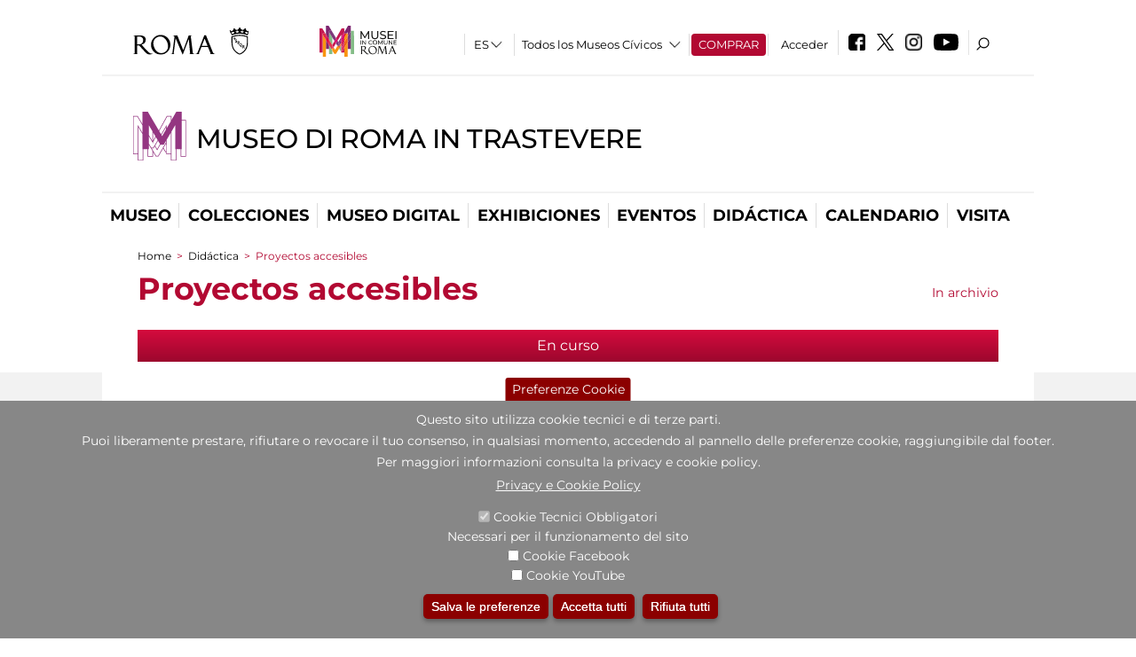

--- FILE ---
content_type: text/html; charset=utf-8
request_url: https://museodiromaintrastevere.it/es/didattica/progetti_speciali?qt-didattica_progetti_speciali_all=2
body_size: 20556
content:
<!DOCTYPE html>
<html lang="es" dir="ltr">
<head><meta http-equiv="X-UA-Compatible" content="IE=edge"> <meta name="viewport" content="width=device-width, initial-scale=1">
<meta name="google-site-verification" content="YhC5MK1U2nSqXMjZO0I0P9qYe15GM7CpSWO1kPrhBAY" />
<meta charset="utf-8" />
<meta about="/es/didattica/progetti_speciali" typeof="skos:Concept" property="rdfs:label skos:prefLabel" content="Proyectos accesibles" />
<link rel="shortcut icon" href="https://museodiromaintrastevere.it/sites/default/files/icon-pittogramma16px_0.ico" type="image/vnd.microsoft.icon" />
<meta name="Description" content="" />
<meta name="generator" content="Drupal 7 (https://www.drupal.org)" />
<link rel="canonical" href="https://museodiromaintrastevere.it/es/didattica/progetti_speciali" />
<link rel="shortlink" href="https://museodiromaintrastevere.it/es/taxonomy/term/179" />

<!-- Facebook Pixel Code -->
<script>
!function(f,b,e,v,n,t,s){if(f.fbq)return;n=f.fbq=function(){n.callMethod?
n.callMethod.apply(n,arguments):n.queue.push(arguments)};if(!f._fbq)f._fbq=n;
n.push=n;n.loaded=!0;n.version='2.0';n.queue=[];t=b.createElement(e);t.async=!0;
t.src=v;s=b.getElementsByTagName(e)[0];s.parentNode.insertBefore(t,s)}(window,
document,'script','//connect.facebook.net/en_US/fbevents.js');

fbq('init', '834966600030308');
fbq('track', 'PageView');
</script>
<noscript><img height='1' width='1' style='display:none' src='https://www.facebook.com/tr?id=834966600030308&ev=PageView&noscript=1' /></noscript>
<!-- End Facebook Pixel Code -->
<title>Proyectos accesibles | Museo di Roma in Trastevere</title>
<style type="text/css" media="all">
@import url("https://museodiromaintrastevere.it/modules/system/system.base.css?t9h5mp");
@import url("https://museodiromaintrastevere.it/modules/system/system.menus.css?t9h5mp");
@import url("https://museodiromaintrastevere.it/modules/system/system.messages.css?t9h5mp");
@import url("https://museodiromaintrastevere.it/modules/system/system.theme.css?t9h5mp");
</style>
<style type="text/css" media="all">
@import url("https://museodiromaintrastevere.it/sites/all/modules/jquery_update/replace/ui/themes/base/minified/jquery.ui.core.min.css?t9h5mp");
@import url("https://museodiromaintrastevere.it/sites/all/modules/jquery_update/replace/ui/themes/base/minified/jquery.ui.theme.min.css?t9h5mp");
@import url("https://museodiromaintrastevere.it/sites/all/modules/jquery_update/replace/ui/themes/base/minified/jquery.ui.datepicker.min.css?t9h5mp");
@import url("https://museodiromaintrastevere.it/sites/all/modules/date/date_popup/themes/jquery.timeentry.css?t9h5mp");
</style>
<style type="text/css" media="all">
@import url("https://museodiromaintrastevere.it/sites/all/modules/simplenews/simplenews.css?t9h5mp");
@import url("https://museodiromaintrastevere.it/modules/aggregator/aggregator.css?t9h5mp");
@import url("https://museodiromaintrastevere.it/sites/all/modules/calendar/css/calendar_multiday.css?t9h5mp");
@import url("https://museodiromaintrastevere.it/sites/all/modules/date/date_api/date.css?t9h5mp");
@import url("https://museodiromaintrastevere.it/sites/all/modules/date/date_popup/themes/datepicker.1.7.css?t9h5mp");
@import url("https://museodiromaintrastevere.it/sites/all/modules/date/date_repeat_field/date_repeat_field.css?t9h5mp");
@import url("https://museodiromaintrastevere.it/sites/all/modules/domain/domain_nav/domain_nav.css?t9h5mp");
@import url("https://museodiromaintrastevere.it/modules/field/theme/field.css?t9h5mp");
@import url("https://museodiromaintrastevere.it/sites/all/modules/menu_attach_block/menu_attach_block.css?t9h5mp");
@import url("https://museodiromaintrastevere.it/modules/node/node.css?t9h5mp");
@import url("https://museodiromaintrastevere.it/modules/search/search.css?t9h5mp");
@import url("https://museodiromaintrastevere.it/modules/user/user.css?t9h5mp");
@import url("https://museodiromaintrastevere.it/sites/all/modules/views/css/views.css?t9h5mp");
@import url("https://museodiromaintrastevere.it/sites/all/modules/ckeditor/css/ckeditor.css?t9h5mp");
</style>
<style type="text/css" media="all">
@import url("https://museodiromaintrastevere.it/sites/all/libraries/colorbox/example3/colorbox.css?t9h5mp");
@import url("https://museodiromaintrastevere.it/sites/all/modules/ctools/css/ctools.css?t9h5mp");
@import url("https://museodiromaintrastevere.it/sites/all/modules/jcarousel/skins/default/jcarousel-default.css?t9h5mp");
@import url("https://museodiromaintrastevere.it/sites/all/modules/eu_cookie_compliance/css/eu_cookie_compliance.css?t9h5mp");
@import url("https://museodiromaintrastevere.it/sites/all/modules/lang_dropdown/lang_dropdown.css?t9h5mp");
@import url("https://museodiromaintrastevere.it/modules/taxonomy/taxonomy.css?t9h5mp");
@import url("https://museodiromaintrastevere.it/sites/all/modules/quicktabs/css/quicktabs.css?t9h5mp");
@import url("https://museodiromaintrastevere.it/sites/all/modules/quicktabs/quicktabs_tabstyles/tabstyles/sky/sky.css?t9h5mp");
@import url("https://museodiromaintrastevere.it/sites/all/modules/addtoany/addtoany.css?t9h5mp");
@import url("https://museodiromaintrastevere.it/sites/all/modules/ajaxblocks/ajaxblocks.css?t9h5mp");
@import url("https://museodiromaintrastevere.it/sites/all/libraries/superfish/css/superfish.css?t9h5mp");
@import url("https://museodiromaintrastevere.it/sites/all/libraries/superfish/css/superfish-smallscreen.css?t9h5mp");
</style>
<style type="text/css" media="all">
<!--/*--><![CDATA[/*><!--*/
#sliding-popup.sliding-popup-bottom,#sliding-popup.sliding-popup-bottom .eu-cookie-withdraw-banner,.eu-cookie-withdraw-tab{background:#878787;}#sliding-popup.sliding-popup-bottom.eu-cookie-withdraw-wrapper{background:transparent}#sliding-popup .popup-content #popup-text h1,#sliding-popup .popup-content #popup-text h2,#sliding-popup .popup-content #popup-text h3,#sliding-popup .popup-content #popup-text p,#sliding-popup label,#sliding-popup div,.eu-cookie-compliance-secondary-button,.eu-cookie-withdraw-tab{color:#ffffff !important;}.eu-cookie-withdraw-tab{border-color:#ffffff;}.eu-cookie-compliance-more-button{color:#ffffff !important;}

/*]]>*/-->
</style>
<style type="text/css" media="all">
@import url("https://museodiromaintrastevere.it/sites/all/themes/dark_elegant/style.css?t9h5mp");
@import url("https://museodiromaintrastevere.it/sites/all/themes/dark_elegant/css/newsletter.css?t9h5mp");
@import url("https://museodiromaintrastevere.it/sites/all/themes/dark_elegant/css/responsive.css?t9h5mp");
@import url("https://museodiromaintrastevere.it/sites/all/themes/dark_elegant/css/jcarousel-mic.css?t9h5mp");
@import url("https://museodiromaintrastevere.it/sites/all/themes/dark_elegant/css/notizia.css?t9h5mp");
@import url("https://museodiromaintrastevere.it/sites/all/themes/dark_elegant/css/cartella_stampa.css?t9h5mp");
@import url("https://museodiromaintrastevere.it/sites/all/themes/dark_elegant/css/info_page.css?t9h5mp");
@import url("https://museodiromaintrastevere.it/sites/all/themes/dark_elegant/css/mostraevento.css?t9h5mp");
@import url("https://museodiromaintrastevere.it/sites/all/themes/dark_elegant/css/opera.css?t9h5mp");
@import url("https://museodiromaintrastevere.it/sites/all/themes/dark_elegant/css/debug.css?t9h5mp");
@import url("https://museodiromaintrastevere.it/sites/all/themes/dark_elegant/css/gruppodididattiche.css?t9h5mp");
@import url("https://museodiromaintrastevere.it/sites/all/themes/dark_elegant/css/percorso.css?t9h5mp");
@import url("https://museodiromaintrastevere.it/sites/all/themes/dark_elegant/css/views-accordion.css?t9h5mp");
@import url("https://museodiromaintrastevere.it/sites/all/themes/dark_elegant/css/orarieindirizzi.css?t9h5mp");
@import url("https://museodiromaintrastevere.it/sites/all/themes/dark_elegant/css/bigliettieaudioguide.css?t9h5mp");
@import url("https://museodiromaintrastevere.it/sites/all/themes/dark_elegant/css/tutteleopere.css?t9h5mp");
@import url("https://museodiromaintrastevere.it/sites/all/themes/dark_elegant/css/webform.css?t9h5mp");
@import url("https://museodiromaintrastevere.it/sites/all/themes/dark_elegant/css/gruppidisponsor.css?t9h5mp");
@import url("https://museodiromaintrastevere.it/sites/all/themes/dark_elegant/css/gruppodimostraevento.css?t9h5mp");
@import url("https://museodiromaintrastevere.it/sites/all/themes/dark_elegant/css/sistemamuseale.css?t9h5mp");
@import url("https://museodiromaintrastevere.it/sites/all/themes/dark_elegant/css/gruppodiinfopage.css?t9h5mp");
@import url("https://museodiromaintrastevere.it/sites/all/themes/dark_elegant/css/guida_catalogo.css?t9h5mp");
@import url("https://museodiromaintrastevere.it/sites/all/themes/dark_elegant/css/menu.css?t9h5mp");
@import url("https://museodiromaintrastevere.it/sites/all/themes/dark_elegant/css/homepage.css?t9h5mp");
@import url("https://museodiromaintrastevere.it/sites/all/themes/dark_elegant/css/gruppodiguidacatalogo.css?t9h5mp");
@import url("https://museodiromaintrastevere.it/sites/all/themes/dark_elegant/css/gruppodinotizie.css?t9h5mp");
@import url("https://museodiromaintrastevere.it/sites/all/themes/dark_elegant/css/gruppodicartellastampa.css?t9h5mp");
@import url("https://museodiromaintrastevere.it/sites/all/themes/dark_elegant/css/cookie.css?t9h5mp");
@import url("https://museodiromaintrastevere.it/sites/all/themes/dark_elegant/css/spettacolo.css?t9h5mp");
@import url("https://museodiromaintrastevere.it/sites/all/themes/dark_elegant/css/librerie.css?t9h5mp");
@import url("https://museodiromaintrastevere.it/sites/all/themes/dark_elegant/css/didattica_correlazione_inversa.css?t9h5mp");
</style>
<style type="text/css" media="all">
@import url("https://museodiromaintrastevere.it/sites/all/themes/dark_elegant/css/calendario.css?t9h5mp");
@import url("https://museodiromaintrastevere.it/sites/all/themes/dark_elegant/css/social.css?t9h5mp");
@import url("https://museodiromaintrastevere.it/sites/all/themes/dark_elegant/css/capolavori.css?t9h5mp");
@import url("https://museodiromaintrastevere.it/sites/all/themes/dark_elegant/css/ricerca.css?t9h5mp");
@import url("https://museodiromaintrastevere.it/sites/all/themes/dark_elegant/css/colorbox_1.css?t9h5mp");
@import url("https://museodiromaintrastevere.it/sites/all/themes/dark_elegant/css/nuovatestata.css?t9h5mp");
@import url("https://museodiromaintrastevere.it/sites/all/themes/dark_elegant/css/leaflet.css?t9h5mp");
@import url("https://museodiromaintrastevere.it/sites/all/themes/dark_elegant/css/nuovofont.css?t9h5mp");
@import url("https://museodiromaintrastevere.it/sites/all/themes/dark_elegant/css/nuovolayout.css?t9h5mp");
@import url("https://museodiromaintrastevere.it/sites/all/themes/dark_elegant/css/nuovolayout_2.css?t9h5mp");
@import url("https://museodiromaintrastevere.it/sites/all/themes/dark_elegant/css/responsive_nuovolayout.css?t9h5mp");
@import url("https://museodiromaintrastevere.it/sites/all/themes/sub_dark_elegant/css/sub_style.css?t9h5mp");
@import url("https://museodiromaintrastevere.it/sites/all/themes/sub_dark_elegant/css/sub_responsive.css?t9h5mp");
@import url("https://museodiromaintrastevere.it/sites/all/themes/sub_dark_elegant/css/sub_notizia.css?t9h5mp");
@import url("https://museodiromaintrastevere.it/sites/all/themes/sub_dark_elegant/css/sub_cartella_stampa.css?t9h5mp");
@import url("https://museodiromaintrastevere.it/sites/all/themes/sub_dark_elegant/css/sub_nuovatestata.css?t9h5mp");
@import url("https://museodiromaintrastevere.it/sites/all/themes/sub_dark_elegant/css/sub_nuovolayout.css?t9h5mp");
</style>
<script type="text/javascript" src="https://museodiromaintrastevere.it/sites/default/files/js/js_XexEZhbTmj1BHeajKr2rPfyR8Y68f4rm0Nv3Vj5_dSI.js"></script>
<script type="text/javascript" src="https://museodiromaintrastevere.it/sites/default/files/js/js_cQ8Qx7uR_JhsOwFAXmbkRGoBZZYzPkwDBbocSyeHCRI.js"></script>
<script type="text/javascript" src="https://museodiromaintrastevere.it/sites/default/files/js/js_xIg0GBIdBWsd0Y53hNLl7MotpfrMwFq3oE0OklWhs-s.js"></script>
<script type="text/javascript" src="https://museodiromaintrastevere.it/sites/default/files/js/js_XpSdT6RuUtJdOjs-gKiJd_9CO834SxFwFzS_J-Vjmxg.js"></script>
<script type="text/javascript">
<!--//--><![CDATA[//><!--
jQuery.extend(Drupal.settings, {"basePath":"\/","pathPrefix":"es\/","setHasJsCookie":0,"ajaxPageState":{"theme":"sub_dark_elegant","theme_token":"1n0CfMhhEi21x0mW1FcR8WN8c6Y5s-HVqQxcmBdEzb4","jquery_version":"1.7","css":{"modules\/system\/system.base.css":1,"modules\/system\/system.menus.css":1,"modules\/system\/system.messages.css":1,"modules\/system\/system.theme.css":1,"misc\/ui\/jquery.ui.core.css":1,"misc\/ui\/jquery.ui.theme.css":1,"misc\/ui\/jquery.ui.datepicker.css":1,"sites\/all\/modules\/date\/date_popup\/themes\/jquery.timeentry.css":1,"sites\/all\/modules\/simplenews\/simplenews.css":1,"modules\/aggregator\/aggregator.css":1,"sites\/all\/modules\/calendar\/css\/calendar_multiday.css":1,"sites\/all\/modules\/date\/date_api\/date.css":1,"sites\/all\/modules\/date\/date_popup\/themes\/datepicker.1.7.css":1,"sites\/all\/modules\/date\/date_repeat_field\/date_repeat_field.css":1,"sites\/all\/modules\/domain\/domain_nav\/domain_nav.css":1,"modules\/field\/theme\/field.css":1,"sites\/all\/modules\/menu_attach_block\/menu_attach_block.css":1,"modules\/node\/node.css":1,"modules\/search\/search.css":1,"modules\/user\/user.css":1,"sites\/all\/modules\/views\/css\/views.css":1,"sites\/all\/modules\/ckeditor\/css\/ckeditor.css":1,"sites\/all\/libraries\/colorbox\/example3\/colorbox.css":1,"sites\/all\/modules\/ctools\/css\/ctools.css":1,"sites\/all\/modules\/jcarousel\/skins\/default\/jcarousel-default.css":1,"sites\/all\/modules\/eu_cookie_compliance\/css\/eu_cookie_compliance.css":1,"sites\/all\/modules\/lang_dropdown\/lang_dropdown.css":1,"modules\/taxonomy\/taxonomy.css":1,"sites\/all\/modules\/quicktabs\/css\/quicktabs.css":1,"sites\/all\/modules\/quicktabs\/quicktabs_tabstyles\/tabstyles\/sky\/sky.css":1,"sites\/all\/modules\/addtoany\/addtoany.css":1,"sites\/all\/modules\/ajaxblocks\/ajaxblocks.css":1,"sites\/all\/libraries\/superfish\/css\/superfish.css":1,"sites\/all\/libraries\/superfish\/css\/superfish-smallscreen.css":1,"0":1,"sites\/all\/themes\/dark_elegant\/style.css":1,"sites\/all\/themes\/dark_elegant\/css\/newsletter.css":1,"sites\/all\/themes\/dark_elegant\/css\/responsive.css":1,"sites\/all\/themes\/dark_elegant\/css\/jcarousel-mic.css":1,"sites\/all\/themes\/dark_elegant\/css\/notizia.css":1,"sites\/all\/themes\/dark_elegant\/css\/cartella_stampa.css":1,"sites\/all\/themes\/dark_elegant\/css\/info_page.css":1,"sites\/all\/themes\/dark_elegant\/css\/mostraevento.css":1,"sites\/all\/themes\/dark_elegant\/css\/opera.css":1,"sites\/all\/themes\/dark_elegant\/css\/debug.css":1,"sites\/all\/themes\/dark_elegant\/css\/gruppodididattiche.css":1,"sites\/all\/themes\/dark_elegant\/css\/percorso.css":1,"sites\/all\/themes\/dark_elegant\/css\/views-accordion.css":1,"sites\/all\/themes\/dark_elegant\/css\/orarieindirizzi.css":1,"sites\/all\/themes\/dark_elegant\/css\/bigliettieaudioguide.css":1,"sites\/all\/themes\/dark_elegant\/css\/tutteleopere.css":1,"sites\/all\/themes\/dark_elegant\/css\/webform.css":1,"sites\/all\/themes\/dark_elegant\/css\/gruppidisponsor.css":1,"sites\/all\/themes\/dark_elegant\/css\/gruppodimostraevento.css":1,"sites\/all\/themes\/dark_elegant\/css\/sistemamuseale.css":1,"sites\/all\/themes\/dark_elegant\/css\/gruppodiinfopage.css":1,"sites\/all\/themes\/dark_elegant\/css\/guida_catalogo.css":1,"sites\/all\/themes\/dark_elegant\/css\/menu.css":1,"sites\/all\/themes\/dark_elegant\/css\/homepage.css":1,"sites\/all\/themes\/dark_elegant\/css\/gruppodiguidacatalogo.css":1,"sites\/all\/themes\/dark_elegant\/css\/gruppodinotizie.css":1,"sites\/all\/themes\/dark_elegant\/css\/gruppodicartellastampa.css":1,"sites\/all\/themes\/dark_elegant\/css\/cookie.css":1,"sites\/all\/themes\/dark_elegant\/css\/spettacolo.css":1,"sites\/all\/themes\/dark_elegant\/css\/librerie.css":1,"sites\/all\/themes\/dark_elegant\/css\/didattica_correlazione_inversa.css":1,"sites\/all\/themes\/dark_elegant\/css\/calendario.css":1,"sites\/all\/themes\/dark_elegant\/css\/social.css":1,"sites\/all\/themes\/dark_elegant\/css\/capolavori.css":1,"sites\/all\/themes\/dark_elegant\/css\/ricerca.css":1,"sites\/all\/themes\/dark_elegant\/css\/colorbox_1.css":1,"sites\/all\/themes\/dark_elegant\/css\/nuovatestata.css":1,"sites\/all\/themes\/dark_elegant\/css\/leaflet.css":1,"sites\/all\/themes\/dark_elegant\/css\/nuovofont.css":1,"sites\/all\/themes\/dark_elegant\/css\/nuovolayout.css":1,"sites\/all\/themes\/dark_elegant\/css\/nuovolayout_2.css":1,"sites\/all\/themes\/dark_elegant\/css\/responsive_nuovolayout.css":1,"sites\/all\/themes\/sub_dark_elegant\/css\/sub_style.css":1,"sites\/all\/themes\/sub_dark_elegant\/css\/sub_responsive.css":1,"sites\/all\/themes\/sub_dark_elegant\/css\/sub_notizia.css":1,"sites\/all\/themes\/sub_dark_elegant\/css\/sub_cartella_stampa.css":1,"sites\/all\/themes\/sub_dark_elegant\/css\/sub_nuovatestata.css":1,"sites\/all\/themes\/sub_dark_elegant\/css\/sub_nuovolayout.css":1},"js":{"sites\/all\/modules\/jquery_update\/replace\/jquery\/1.7\/jquery.min.js":1,"misc\/jquery-extend-3.4.0.js":1,"misc\/jquery-html-prefilter-3.5.0-backport.js":1,"misc\/jquery.once.js":1,"misc\/drupal.js":1,"sites\/all\/modules\/jquery_update\/replace\/ui\/ui\/minified\/jquery.ui.core.min.js":1,"sites\/all\/modules\/jquery_update\/replace\/ui\/ui\/minified\/jquery.ui.datepicker.min.js":1,"misc\/ui\/jquery.ui.datepicker-1.13.0-backport.js":1,"modules\/locale\/locale.datepicker.js":1,"sites\/all\/modules\/date\/date_popup\/jquery.timeentry.pack.js":1,"sites\/all\/modules\/eu_cookie_compliance\/js\/jquery.cookie-1.4.1.min.js":1,"sites\/all\/modules\/jquery_update\/replace\/misc\/jquery.form.min.js":1,"misc\/form-single-submit.js":1,"misc\/ajax.js":1,"sites\/all\/modules\/jquery_update\/js\/jquery_update.js":1,"misc\/progress.js":1,"public:\/\/languages\/es_I3hmIJ43n_fRVxxmOHVAWkvc39FBjoOEh2lM6Ewkc3k.js":1,"sites\/all\/libraries\/colorbox\/jquery.colorbox-min.js":1,"sites\/all\/modules\/colorbox\/js\/colorbox.js":1,"sites\/all\/modules\/colorbox\/js\/colorbox_load.js":1,"sites\/all\/modules\/colorbox\/js\/colorbox_inline.js":1,"sites\/all\/modules\/views\/js\/base.js":1,"sites\/all\/modules\/menu_attach_block\/menu_attach_block.js":1,"sites\/all\/modules\/jcarousel\/js\/jquery.jcarousel.min.js":1,"sites\/all\/modules\/jcarousel\/js\/jcarousel.js":1,"sites\/all\/modules\/views\/js\/ajax_view.js":1,"sites\/all\/modules\/views_refresh\/views_refresh.js":1,"sites\/all\/modules\/lang_dropdown\/lang_dropdown.js":1,"sites\/all\/modules\/quicktabs\/js\/quicktabs.js":1,"sites\/all\/modules\/ajaxblocks\/ajaxblocks.js":1,"sites\/all\/libraries\/superfish\/supposition.js":1,"sites\/all\/libraries\/superfish\/jquery.bgiframe.min.js":1,"sites\/all\/libraries\/superfish\/sftouchscreen.js":1,"sites\/all\/libraries\/superfish\/sfsmallscreen.js":1,"sites\/all\/libraries\/superfish\/superfish.js":1,"sites\/all\/libraries\/superfish\/supersubs.js":1,"sites\/all\/modules\/superfish\/superfish.js":1,"sites\/all\/themes\/dark_elegant\/js\/jquery.dotdotdot.js":1,"sites\/all\/themes\/dark_elegant\/js\/custom.js":1,"sites\/all\/themes\/dark_elegant\/js\/nuovolayout_2.js":1,"sites\/all\/themes\/dark_elegant\/js\/ilsistemamuseale.js":1,"sites\/all\/themes\/dark_elegant\/js\/menu.js":1,"sites\/all\/themes\/dark_elegant\/js\/jquery.masonry.min.js":1,"sites\/all\/themes\/dark_elegant\/js\/jquery.infinitescroll.min.js":1,"sites\/all\/themes\/dark_elegant\/js\/leaflet.js":1,"sites\/all\/modules\/views_infinite_scroll\/views-infinite-scroll.js":1,"0":1,"sites\/all\/modules\/eu_cookie_compliance\/js\/eu_cookie_compliance.js":1}},"colorbox":{"opacity":"0.85","current":"{current} of {total}","previous":"\u00ab Prev","next":"Next \u00bb","close":"Close","maxWidth":"98%","maxHeight":"98%","fixed":true,"mobiledetect":true,"mobiledevicewidth":"480px","file_public_path":"\/sites\/default\/files","specificPagesDefaultValue":"admin*\nimagebrowser*\nimg_assist*\nimce*\nnode\/add\/*\nnode\/*\/edit\nprint\/*\nprintpdf\/*\nsystem\/ajax\nsystem\/ajax\/*","loop":false},"jcarousel":{"ajaxPath":"\/es\/jcarousel\/ajax\/views","carousels":{"jcarousel-dom-1":{"view_options":{"view_args":"","view_path":"taxonomy\/term\/179","view_base_path":null,"view_display_id":"block_1","view_name":"footer_librerie_digitali","jcarousel_dom_id":1},"skin":"default","visible":3,"scroll":1,"autoPause":1,"start":1,"selector":".jcarousel-dom-1"}}},"jquery":{"ui":{"datepicker":{"isRTL":false,"firstDay":"1"}}},"views":{"ajax_path":"\/es\/views\/ajax","ajaxViews":{"views_dom_id:af0f9754fd2bbcfcac20e96edca4102c":{"view_name":"tipologia_musei","view_display_id":"block_5","view_args":"","view_path":"taxonomy\/term\/179","view_base_path":"tipologia_musei","view_dom_id":"af0f9754fd2bbcfcac20e96edca4102c","pager_element":0},"views_dom_id:556bc4c73a08e0c1de283d89b0187664":{"view_name":"gruppodidattiche","view_display_id":"block_2","view_args":"179","view_path":"taxonomy\/term\/179","view_base_path":"grdmic\/%","view_dom_id":"556bc4c73a08e0c1de283d89b0187664","pager_element":0},"views_dom_id:8a22c39e91f43d5e5132fe484278b37a":{"view_name":"convenzioni","view_display_id":"block_1","view_args":"","view_path":"taxonomy\/term\/179","view_base_path":"gds\/%","view_dom_id":"8a22c39e91f43d5e5132fe484278b37a","pager_element":0}}},"urlIsAjaxTrusted":{"\/es\/views\/ajax":true,"\/es\/grdmic\/all":true,"\/es\/didattica\/progetti_speciali?qt-didattica_progetti_speciali_all=2":true},"better_exposed_filters":{"views":{"tipologia_musei":{"displays":{"block_5":{"filters":[]}}},"user_info":{"displays":{"block":{"filters":[]}}},"museo":{"displays":{"block":{"filters":[]}}},"gruppodidattiche":{"displays":{"attachment_2":{"filters":[]},"block_12":{"filters":[]},"block_14":{"filters":[]},"block_2":{"filters":{"field_data_value":{"required":false}}}}},"_microma":{"displays":{"block":{"filters":[]}}},"footer_librerie_digitali":{"displays":{"block_1":{"filters":[]}}},"eventi_corporate":{"displays":{"block":{"filters":[]}}},"convenzioni":{"displays":{"block_1":{"filters":[]}}},"footer_block_address":{"displays":{"block":{"filters":[]}}}}},"viewsRefresh":{"af0f9754fd2bbcfcac20e96edca4102c":"","556bc4c73a08e0c1de283d89b0187664":"","8a22c39e91f43d5e5132fe484278b37a":""},"views_infinite_scroll":{"img_path":"https:\/\/museodiromaintrastevere.it\/sites\/all\/modules\/views_infinite_scroll\/images\/ajax-loader.gif","scroll_threshold":200},"eu_cookie_compliance":{"popup_enabled":1,"popup_agreed_enabled":0,"popup_hide_agreed":0,"popup_clicking_confirmation":false,"popup_scrolling_confirmation":false,"popup_html_info":"\u003Cbutton type=\u0022button\u0022 class=\u0022eu-cookie-withdraw-tab\u0022\u003EPreferenze Cookie\u003C\/button\u003E\n\u003Cdiv class=\u0022eu-cookie-compliance-banner eu-cookie-compliance-banner-info eu-cookie-compliance-banner--categories\u0022\u003E\n  \u003Cdiv class=\u0022popup-content info\u0022\u003E\n    \u003Cdiv id=\u0022popup-text\u0022\u003E\n      \u003Ch2\u003EQuesto sito utilizza cookie tecnici e di terze parti.\u003C\/h2\u003E\n\u003Ch2\u003EPuoi liberamente prestare, rifiutare o revocare il tuo consenso, in qualsiasi momento, accedendo al pannello delle preferenze cookie, raggiungibile dal footer.\u003C\/h2\u003E\n\u003Ch2\u003EPer maggiori informazioni consulta la privacy e cookie policy.\u003C\/h2\u003E\n              \u003Cbutton type=\u0022button\u0022 class=\u0022find-more-button eu-cookie-compliance-more-button\u0022\u003EPrivacy e Cookie Policy\u003C\/button\u003E\n          \u003C\/div\u003E\n          \u003Cdiv id=\u0022eu-cookie-compliance-categories\u0022 class=\u0022eu-cookie-compliance-categories\u0022\u003E\n                  \u003Cdiv class=\u0022eu-cookie-compliance-category\u0022\u003E\n            \u003Cdiv\u003E\n              \u003Cinput type=\u0022checkbox\u0022 name=\u0022cookie-categories\u0022 id=\u0022cookie-category-tecnici\u0022 value=\u0022tecnici\u0022 checked disabled\u003E\n              \u003Clabel for=\u0022cookie-category-tecnici\u0022\u003ECookie Tecnici Obbligatori\u003C\/label\u003E\n            \u003C\/div\u003E\n                          \u003Cdiv class=\u0022eu-cookie-compliance-category-description\u0022\u003ENecessari per il funzionamento del sito\u003C\/div\u003E\n                      \u003C\/div\u003E\n                  \u003Cdiv class=\u0022eu-cookie-compliance-category\u0022\u003E\n            \u003Cdiv\u003E\n              \u003Cinput type=\u0022checkbox\u0022 name=\u0022cookie-categories\u0022 id=\u0022cookie-category-facebook\u0022 value=\u0022facebook\u0022 \u003E\n              \u003Clabel for=\u0022cookie-category-facebook\u0022\u003ECookie Facebook\u003C\/label\u003E\n            \u003C\/div\u003E\n                          \u003Cdiv class=\u0022eu-cookie-compliance-category-description\u0022\u003E\u003C\/div\u003E\n                      \u003C\/div\u003E\n                  \u003Cdiv class=\u0022eu-cookie-compliance-category\u0022\u003E\n            \u003Cdiv\u003E\n              \u003Cinput type=\u0022checkbox\u0022 name=\u0022cookie-categories\u0022 id=\u0022cookie-category-youtube\u0022 value=\u0022youtube\u0022 \u003E\n              \u003Clabel for=\u0022cookie-category-youtube\u0022\u003ECookie YouTube\u003C\/label\u003E\n            \u003C\/div\u003E\n                          \u003Cdiv class=\u0022eu-cookie-compliance-category-description\u0022\u003E\u003C\/div\u003E\n                      \u003C\/div\u003E\n              \u003C\/div\u003E\n    \n    \u003Cdiv id=\u0022popup-buttons\u0022 class=\u0022eu-cookie-compliance-has-categories\u0022\u003E\n              \u003Cdiv class=\u0022eu-cookie-compliance-categories-buttons\u0022\u003E\n          \u003Cbutton type=\u0022button\u0022 class=\u0022eu-cookie-compliance-save-preferences-button\u0022\u003E\n            Salva le preferenze\u003C\/button\u003E\n        \u003C\/div\u003E\n      \n      \u003Cbutton type=\u0022button\u0022 class=\u0022agree-button eu-cookie-compliance-default-button\u0022\u003EAccetta tutti\u003C\/button\u003E\n              \u003Cbutton type=\u0022button\u0022 class=\u0022eu-cookie-withdraw-button\u0022\u003ERifiuta tutti\u003C\/button\u003E\n          \u003C\/div\u003E\n  \u003C\/div\u003E\n\u003C\/div\u003E","use_mobile_message":false,"mobile_popup_html_info":"  \u003Cbutton type=\u0022button\u0022 class=\u0022eu-cookie-withdraw-tab\u0022\u003EPreferenze Cookie\u003C\/button\u003E\n\u003Cdiv class=\u0022eu-cookie-compliance-banner eu-cookie-compliance-banner-info eu-cookie-compliance-banner--categories\u0022\u003E\n  \u003Cdiv class=\u0022popup-content info\u0022\u003E\n    \u003Cdiv id=\u0022popup-text\u0022\u003E\n      \u003Ch2\u003EWe use cookies on this site to enhance your user experience\u003C\/h2\u003E\n\u003Cp\u003EBy tapping the Accept button, you agree to us doing so.\u003C\/p\u003E\n              \u003Cbutton type=\u0022button\u0022 class=\u0022find-more-button eu-cookie-compliance-more-button\u0022\u003EPrivacy e Cookie Policy\u003C\/button\u003E\n          \u003C\/div\u003E\n          \u003Cdiv id=\u0022eu-cookie-compliance-categories\u0022 class=\u0022eu-cookie-compliance-categories\u0022\u003E\n                  \u003Cdiv class=\u0022eu-cookie-compliance-category\u0022\u003E\n            \u003Cdiv\u003E\n              \u003Cinput type=\u0022checkbox\u0022 name=\u0022cookie-categories\u0022 id=\u0022cookie-category-tecnici\u0022 value=\u0022tecnici\u0022 checked disabled\u003E\n              \u003Clabel for=\u0022cookie-category-tecnici\u0022\u003ECookie Tecnici Obbligatori\u003C\/label\u003E\n            \u003C\/div\u003E\n                          \u003Cdiv class=\u0022eu-cookie-compliance-category-description\u0022\u003ENecessari per il funzionamento del sito\u003C\/div\u003E\n                      \u003C\/div\u003E\n                  \u003Cdiv class=\u0022eu-cookie-compliance-category\u0022\u003E\n            \u003Cdiv\u003E\n              \u003Cinput type=\u0022checkbox\u0022 name=\u0022cookie-categories\u0022 id=\u0022cookie-category-facebook\u0022 value=\u0022facebook\u0022 \u003E\n              \u003Clabel for=\u0022cookie-category-facebook\u0022\u003ECookie Facebook\u003C\/label\u003E\n            \u003C\/div\u003E\n                          \u003Cdiv class=\u0022eu-cookie-compliance-category-description\u0022\u003E\u003C\/div\u003E\n                      \u003C\/div\u003E\n                  \u003Cdiv class=\u0022eu-cookie-compliance-category\u0022\u003E\n            \u003Cdiv\u003E\n              \u003Cinput type=\u0022checkbox\u0022 name=\u0022cookie-categories\u0022 id=\u0022cookie-category-youtube\u0022 value=\u0022youtube\u0022 \u003E\n              \u003Clabel for=\u0022cookie-category-youtube\u0022\u003ECookie YouTube\u003C\/label\u003E\n            \u003C\/div\u003E\n                          \u003Cdiv class=\u0022eu-cookie-compliance-category-description\u0022\u003E\u003C\/div\u003E\n                      \u003C\/div\u003E\n              \u003C\/div\u003E\n    \n    \u003Cdiv id=\u0022popup-buttons\u0022 class=\u0022eu-cookie-compliance-has-categories\u0022\u003E\n              \u003Cdiv class=\u0022eu-cookie-compliance-categories-buttons\u0022\u003E\n          \u003Cbutton type=\u0022button\u0022 class=\u0022eu-cookie-compliance-save-preferences-button\u0022\u003E\n            Salva le preferenze\u003C\/button\u003E\n        \u003C\/div\u003E\n      \n      \u003Cbutton type=\u0022button\u0022 class=\u0022agree-button eu-cookie-compliance-default-button\u0022\u003EAccetta tutti\u003C\/button\u003E\n              \u003Cbutton type=\u0022button\u0022 class=\u0022eu-cookie-withdraw-button\u0022\u003ERifiuta tutti\u003C\/button\u003E\n          \u003C\/div\u003E\n  \u003C\/div\u003E\n\u003C\/div\u003E","mobile_breakpoint":"768","popup_html_agreed":"\u003Cdiv\u003E\n  \u003Cdiv class=\u0022popup-content agreed\u0022\u003E\n    \u003Cdiv id=\u0022popup-text\u0022\u003E\n      \u003Cp\u003EGrazie per aver accettato i cookie\u003C\/p\u003E\n    \u003C\/div\u003E\n    \u003Cdiv id=\u0022popup-buttons\u0022\u003E\n      \u003Cbutton type=\u0022button\u0022 class=\u0022hide-popup-button eu-cookie-compliance-hide-button\u0022\u003ENascondi\u003C\/button\u003E\n              \u003Cbutton type=\u0022button\u0022 class=\u0022find-more-button eu-cookie-compliance-more-button-thank-you\u0022 \u003EMaggiori informazioni\u003C\/button\u003E\n          \u003C\/div\u003E\n  \u003C\/div\u003E\n\u003C\/div\u003E","popup_use_bare_css":false,"popup_height":"auto","popup_width":"100%","popup_delay":1000,"popup_link":"https:\/\/www.museiincomuneroma.it\/sites\/default\/files\/privacy\/Privacy_cookie_policy_id_1.pdf","popup_link_new_window":1,"popup_position":null,"fixed_top_position":1,"popup_language":"es","store_consent":false,"better_support_for_screen_readers":0,"reload_page":1,"domain":"","domain_all_sites":0,"popup_eu_only_js":0,"cookie_lifetime":"100","cookie_session":false,"disagree_do_not_show_popup":0,"method":"categories","whitelisted_cookies":"facebook:_fbp\r\ntecnici:cookie-agreed-categories\r\ntecnici:cookie-agreed\r\nyoutube:www.youtube.com","withdraw_markup":"\u003Cbutton type=\u0022button\u0022 class=\u0022eu-cookie-withdraw-tab\u0022\u003EPreferenze Cookie\u003C\/button\u003E\n\u003Cdiv class=\u0022eu-cookie-withdraw-banner\u0022\u003E\n  \u003Cdiv class=\u0022popup-content info\u0022\u003E\n    \u003Cdiv id=\u0022popup-text\u0022\u003E\n      \u003Ch2\u003EWe use cookies on this site to enhance your user experience\u003C\/h2\u003E\n\u003Cp\u003EYou have given your consent for us to set cookies.\u003C\/p\u003E\n    \u003C\/div\u003E\n    \u003Cdiv id=\u0022popup-buttons\u0022\u003E\n      \u003Cbutton type=\u0022button\u0022 class=\u0022eu-cookie-withdraw-button\u0022\u003ERifiuta tutti\u003C\/button\u003E\n    \u003C\/div\u003E\n  \u003C\/div\u003E\n\u003C\/div\u003E\n","withdraw_enabled":1,"withdraw_button_on_info_popup":1,"cookie_categories":["tecnici","facebook","youtube"],"enable_save_preferences_button":1,"fix_first_cookie_category":1,"select_all_categories_by_default":0,"cookie_name":""},"superfish":[{"id":"3","sf":{"animation":{"opacity":"show","height":"show"},"speed":"fast"},"plugins":{"touchscreen":{"behaviour":"1","disableHover":true,"mode":"always_active"},"smallscreen":{"mode":"window_width","breakpointUnit":"px","type":"select","title":"Top Menu"},"supposition":true,"supersubs":true}},{"id":"2","sf":{"animation":{"opacity":"show","width":"show"},"speed":"fast"},"plugins":{"touchscreen":{"behaviour":"1","disableHover":true,"mode":"always_active"},"smallscreen":{"mode":"always_active","accordionButton":"0","title":"Men\u00f9 generico musei"},"supposition":true,"bgiframe":true,"supersubs":true}}],"quicktabs":{"qt_didattica_progetti_speciali_all":{"name":"didattica_progetti_speciali_all","tabs":[{"bid":"views_delta_gruppodidattiche-block_12","hide_title":1},{"bid":"views_delta_gruppodidattiche-block_14","hide_title":1},{"bid":"views_delta_gruppodidattiche-block_2","hide_title":1}],"better_exposed_filters":{"views":{"museo":{"displays":{"block":{"filters":[]}}}}}}},"ajaxblocks_path":"\/es\/ajaxblocks","ajaxblocks":"blocks=flickr-11\u0026path=taxonomy\/term\/179\u0026qt-didattica_progetti_speciali_all=2","ajaxblocks_delay":100});
//--><!]]>
</script>
<!--[if lt IE 9]><script src="/sites/all/themes/dark_elegant/js/html5.js"></script><![endif]-->
<!-- Matomo -->

<!-- End Matomo Code -->
</head>

<body class="html not-front not-logged-in no-sidebars page-taxonomy page-taxonomy-term page-taxonomy-term- page-taxonomy-term-179 domain-museoromatrastevere i18n-es">
    <!-- --------------------------- -->
<!-- --------------------------- -->
<div id="debuggergl" > </div>
<div id="page" class="container_6 moderno">
 
  <header id="header">
	  <div class="search-block-region">
			<div class="region region-search-block">
  <div id="block-block-20" class="block block-block">

      
  <div class="content">
    <a class="logo_della_sovraintendenza" href="http://www.sovraintendenzaroma.it/" target="_blank"><img class="logo_sovraintendenza" alt="logo Sovraintendenza" style="vertical-align: top;" src="/sites/all/themes/dark_elegant/images/logo_roma.svg" /></a>
<a class="logo_portale" href="https://www.museiincomuneroma.it/" target="_blank"><img class="logo_museiincomune"  style="vertical-align: top;" alt="Logo portale" src="/sites/all/themes/dark_elegant/images/logo_museiincomune.svg" /></a>  </div>
  
</div> <!-- /.block -->
<div id="block-lang-dropdown-language" class="block block-lang-dropdown">

      
  <div class="content">
    <form class="lang_dropdown_form language" id="lang_dropdown_form_language" action="/es/didattica/progetti_speciali?qt-didattica_progetti_speciali_all=2" method="post" accept-charset="UTF-8"><div><div class="form-item form-type-select form-item-lang-dropdown-select">
 <select style="width:165px" class="lang-dropdown-select-element form-select" id="lang-dropdown-select-language" name="lang_dropdown_select"><option value="it">it</option><option value="en">en</option><option value="fr">fr</option><option value="es" selected="selected">es</option></select>
</div>
<input type="hidden" name="it" value="/it/didattica/progetti_speciali?qt-didattica_progetti_speciali_all=2" />
<input type="hidden" name="en" value="/en/didattica/progetti_speciali?qt-didattica_progetti_speciali_all=2" />
<input type="hidden" name="fr" value="/fr/didattica/progetti_speciali?qt-didattica_progetti_speciali_all=2" />
<input type="hidden" name="es" value="/es/didattica/progetti_speciali?qt-didattica_progetti_speciali_all=2" />
<noscript><div>
<input type="submit" id="edit-submit" name="op" value="Go" class="form-submit" />
</div></noscript><input type="hidden" name="form_build_id" value="form-uFMbZXCmWAOi5W7j0CLw1v6DWRCFR84YGLgkhZLaUQg" />
<input type="hidden" name="form_id" value="lang_dropdown_form" />
</div></form>  </div>
  
</div> <!-- /.block -->
<div id="block-superfish-3" class="block block-superfish">

      
  <div class="content">
    <ul  id="superfish-3" class="menu sf-menu sf-menu-top-menu sf-horizontal sf-style-none sf-total-items-2 sf-parent-items-1 sf-single-items-1"><li id="menu-6480-3" class="first odd sf-item-1 sf-depth-1 sf-total-children-1 sf-parent-children-0 sf-single-children-1 menuparent"><span class="sf-depth-1 menuparent nolink">Todos los Museos Cívicos</span><ul><li id="menu-4041879-3" class="firstandlast odd sf-item-1 sf-depth-2 sf-no-children"><div class="menu-views"> <div class="view view-tipologia-musei view-id-tipologia_musei view-display-id-block_5 view-dom-id-af0f9754fd2bbcfcac20e96edca4102c">
        
  
  
      <div class="view-content">
        <h3>Musei Archeologici</h3>
  <div class="views-row views-row-1 views-row-odd views-row-first color-d22f64">
      
  <div class="views-field views-field-field-museo">        <div class="field-content"><a href="http://www.museicapitolini.org/es" target="_blank"><div class="views-field views-field-field-image"><img typeof="foaf:Image" src="https://museodiromaintrastevere.it/sites/default/files/styles/medium/public/f_museo-portale/capitolini.jpg?itok=F34czRfT" width="147" height="220" alt="" /></div>
<span>Musei Capitolini</span></a></div>  </div>  </div>
  <div class="views-row views-row-2 views-row-even color-d22f64">
      
  <div class="views-field views-field-field-museo">        <div class="field-content"><a href="http://www.centralemontemartini.org/es" target="_blank"><div class="views-field views-field-field-image"><img typeof="foaf:Image" src="https://museodiromaintrastevere.it/sites/default/files/styles/medium/public/f_museo-portale/montemartini.jpg?itok=6FDFjSkh" width="147" height="220" alt="" /></div>
<span>Centrale Montemartini</span></a></div>  </div>  </div>
  <div class="views-row views-row-3 views-row-odd color-d22f64">
      
  <div class="views-field views-field-field-museo">        <div class="field-content"><a href="http://www.mercatiditraiano.it/es" target="_blank"><div class="views-field views-field-field-image"><img typeof="foaf:Image" src="https://museodiromaintrastevere.it/sites/default/files/styles/medium/public/f_museo-portale/mercati.jpg?itok=s_hc-Kj0" width="147" height="220" alt="" /></div>
<span>Mercati e Foro di Traiano</span></a></div>  </div>  </div>
  <div class="views-row views-row-4 views-row-even color-d22f64">
      
  <div class="views-field views-field-field-museo">        <div class="field-content"><a href="http://www.arapacis.it/es" target="_blank"><div class="views-field views-field-field-image"><img typeof="foaf:Image" src="https://museodiromaintrastevere.it/sites/default/files/styles/medium/public/f_museo-portale/ara.jpg?itok=pMrjGlTS" width="147" height="220" alt="" /></div>
<span>Museo dell&#039;Ara Pacis</span></a></div>  </div>  </div>
  <div class="views-row views-row-5 views-row-odd color-d22f64">
      
  <div class="views-field views-field-field-museo">        <div class="field-content"><a href="http://www.museobarracco.it/es" target="_blank"><div class="views-field views-field-field-image"><img typeof="foaf:Image" src="https://museodiromaintrastevere.it/sites/default/files/styles/medium/public/f_museo-portale/barracco.jpg?itok=6ciayPkh" width="147" height="220" alt="" /></div>
<span>Museo di Scultura Antica Giovanni Barracco</span></a></div>  </div>  </div>
  <div class="views-row views-row-6 views-row-even color-d22f64">
      
  <div class="views-field views-field-field-museo">        <div class="field-content"><a href="http://www.museociviltaromana.it/es" target="_blank"><div class="views-field views-field-field-image"><img typeof="foaf:Image" src="https://museodiromaintrastevere.it/sites/default/files/styles/medium/public/f_museo-portale/civilta.jpg?itok=6-Jd7VyV" width="147" height="220" alt="" /></div>
<span>Museo della Civiltà Romana</span></a></div>  </div>  </div>
  <div class="views-row views-row-7 views-row-odd color-d22f64">
      
  <div class="views-field views-field-field-museo">        <div class="field-content"><a href="http://www.museodellemuraroma.it/es" target="_blank"><div class="views-field views-field-field-image"><img typeof="foaf:Image" src="https://museodiromaintrastevere.it/sites/default/files/styles/medium/public/f_museo-portale/mura.jpg?itok=k0ZNN4vD" width="147" height="220" alt="" /></div>
<span>Museo delle Mura</span></a></div>  </div>  </div>
  <div class="views-row views-row-8 views-row-even color-d22f64">
      
  <div class="views-field views-field-field-museo">        <div class="field-content"><a href="http://www.museocasaldepazzi.it/es" target="_blank"><div class="views-field views-field-field-image"><img typeof="foaf:Image" src="https://museodiromaintrastevere.it/sites/default/files/styles/medium/public/f_museo-portale/pazzi.jpg?itok=DW48UE87" width="147" height="220" alt="" /></div>
<span>Museo di Casal de&#039; Pazzi</span></a></div>  </div>  </div>
  <div class="views-row views-row-9 views-row-odd views-row-last color-d22f64">
      
  <div class="views-field views-field-field-museo">        <div class="field-content"><a href="http://www.villadimassenzio.it/es" target="_blank"><div class="views-field views-field-field-image"><img typeof="foaf:Image" src="https://museodiromaintrastevere.it/sites/default/files/styles/medium/public/f_museo-portale/massenzio.jpg?itok=oOTItau4" width="147" height="220" alt="" /></div>
<span>Villa di Massenzio</span></a></div>  </div>  </div>
  <h3>Musei moderni</h3>
  <div class="views-row views-row-1 views-row-odd views-row-first color-943681">
      
  <div class="views-field views-field-field-museo">        <div class="field-content"><a href="http://www.museodellarepubblicaromana.it/es" target="_blank"><div class="views-field views-field-field-image"><img typeof="foaf:Image" src="https://museodiromaintrastevere.it/sites/default/files/styles/medium/public/f_museo-portale/garibaldi.jpg?itok=ccNXUMAa" width="147" height="220" alt="" /></div>
<span>Museo della Repubblica Romana e della memoria garibaldina</span></a></div>  </div>  </div>
  <div class="views-row views-row-2 views-row-even color-943681">
      
  <div class="views-field views-field-field-museo">        <div class="field-content"><a href="http://www.museodiroma.it/es" target="_blank"><div class="views-field views-field-field-image"><img typeof="foaf:Image" src="https://museodiromaintrastevere.it/sites/default/files/styles/medium/public/f_museo-portale/museodiroma.jpg?itok=Ctu9PW3f" width="147" height="220" alt="" /></div>
<span>Museo di Roma</span></a></div>  </div>  </div>
  <div class="views-row views-row-3 views-row-odd color-943681">
      
  <div class="views-field views-field-field-museo">        <div class="field-content"><a href="http://www.museonapoleonico.it/es" target="_blank"><div class="views-field views-field-field-image"><img typeof="foaf:Image" src="https://museodiromaintrastevere.it/sites/default/files/styles/medium/public/f_museo-portale/napoleonico.jpg?itok=hkNF5Qny" width="147" height="220" alt="" /></div>
<span>Museo Napoleonico</span></a></div>  </div>  </div>
  <div class="views-row views-row-4 views-row-even color-943681">
      
  <div class="views-field views-field-field-museo">        <div class="field-content"><a href="http://www.galleriaartemodernaroma.it/es" target="_blank"><div class="views-field views-field-field-image"><img typeof="foaf:Image" src="https://museodiromaintrastevere.it/sites/default/files/styles/medium/public/f_museo-portale/gam.jpg?itok=2GSPCtEk" width="147" height="220" alt="" /></div>
<span>Galleria d&#039;Arte Moderna</span></a></div>  </div>  </div>
  <div class="views-row views-row-5 views-row-odd color-943681">
      
  <div class="views-field views-field-field-museo">        <div class="field-content"><a href="http://www.museocanonica.it/es" target="_blank"><div class="views-field views-field-field-image"><img typeof="foaf:Image" src="https://museodiromaintrastevere.it/sites/default/files/styles/medium/public/f_museo-portale/canonica.jpg?itok=8T4OkX6-" width="147" height="220" alt="" /></div>
<span>Museo Pietro Canonica</span></a></div>  </div>  </div>
  <div class="views-row views-row-6 views-row-even color-943681">
      
  <div class="views-field views-field-field-museo">        <div class="field-content"><a href="http://www.museodiromaintrastevere.it/es" target="_blank"><div class="views-field views-field-field-image"><img typeof="foaf:Image" src="https://museodiromaintrastevere.it/sites/default/files/styles/medium/public/f_museo-portale/trastevere.jpg?itok=2ZnHFb7O" width="147" height="220" alt="" /></div>
<span>Museo di Roma in Trastevere</span></a></div>  </div>  </div>
  <div class="views-row views-row-7 views-row-odd views-row-last color-943681">
      
  <div class="views-field views-field-field-museo">        <div class="field-content"><a href="http://www.museivillatorlonia.it/es" target="_blank"><div class="views-field views-field-field-image"><img typeof="foaf:Image" src="https://museodiromaintrastevere.it/sites/default/files/styles/medium/public/f_museo-portale/torlonia.jpg?itok=0XFuBOAu" width="147" height="220" alt="" /></div>
<span>Musei di Villa Torlonia</span></a></div>  </div>  </div>
  <h3>Musei contemporanei</h3>
  <div class="views-row views-row-1 views-row-odd views-row-first color-8dc798">
      
  <div class="views-field views-field-field-museo">        <div class="field-content"><a href="http://www.casaalbertomoravia.it/es" target="_blank"><div class="views-field views-field-field-image"><img typeof="foaf:Image" src="https://museodiromaintrastevere.it/sites/default/files/styles/medium/public/f_museo-portale/moravia.jpg?itok=0jVexfwI" width="147" height="220" alt="" /></div>
<span>Casa Museo Alberto Moravia</span></a></div>  </div>  </div>
  <div class="views-row views-row-2 views-row-even views-row-last color-8dc798">
      
  <div class="views-field views-field-field-museo">        <div class="field-content"><a href="http://www.museocarlobilotti.it/es" target="_blank"><div class="views-field views-field-field-image"><img typeof="foaf:Image" src="https://museodiromaintrastevere.it/sites/default/files/styles/medium/public/f_museo-portale/bilotti.jpg?itok=pmkuO-2G" width="147" height="220" alt="" /></div>
<span>Museo Carlo Bilotti</span></a></div>  </div>  </div>
  <h3>Musei scientifici</h3>
  <div class="views-row views-row-1 views-row-odd views-row-first color-f6a723">
      
  <div class="views-field views-field-field-museo">        <div class="field-content"><a href="http://www.planetarioroma.it/es" target="_blank"><div class="views-field views-field-field-image"><img typeof="foaf:Image" src="https://museodiromaintrastevere.it/sites/default/files/styles/medium/public/f_museo-portale/planetario.jpg?itok=Tu6ASIlw" width="147" height="220" alt="" /></div>
<span>Planetario</span></a></div>  </div>  </div>
  <div class="views-row views-row-2 views-row-even views-row-last color-f6a723">
      
  <div class="views-field views-field-field-museo">        <div class="field-content"><a href="http://www.museocivicodizoologia.it/es" target="_blank"><div class="views-field views-field-field-image"><img typeof="foaf:Image" src="https://museodiromaintrastevere.it/sites/default/files/styles/medium/public/f_museo-portale/zoologia.jpg?itok=y3Hf1Tqj" width="147" height="220" alt="" /></div>
<span>Museo Civico di Zoologia</span></a></div>  </div>  </div>
    </div>
  
  
  
  
  
  
</div>
</div></li></ul></li><li id="menu-4045127-3" class="last even sf-item-2 sf-depth-1 sf-no-children"><a href="/es/node/1011298" class="sf-depth-1">COMPRAR</a></li></ul>  </div>
  
</div> <!-- /.block -->
<div id="block-views-user-info-block" class="block block-views">

      
  <div class="content">
     <div class="view view-user-info view-id-user_info view-display-id-block view-dom-id-62bafdeb9512728d34d861c6d99ab9dc">
        
  
  
      <div class="view-empty">
      <a href="/user/login">Acceder</a>    </div>
  
  
  
  
  
  
</div>
  </div>
  
</div> <!-- /.block -->
<div id="block-block-4" class="block block-block">

      
  <div class="content">
    <a href="http://www.facebook.com/" target="_blank"><img src="/sites/default/files/facebook_bn.png" alt="Facebook BN" /></a>
<a href="http://twitter.com/museiincomune" target="_blank"><img src="/sites/all/themes/dark_elegant/images/TW_icon.svg" alt="Twitter BN" /></a>
<a href="http://www.instagram.com/museiincomuneroma" target="_blank"><img src="/sites/default/files/instagram_bn.png" alt="Instagram BN" /></a>
<a href="http://www.youtube.com/user/museiincomune" class="youtube" target="_blank"><img src="/sites/all/themes/dark_elegant/images/YT_icon.svg" alt="Youtube BN" /></a>
  </div>
  
</div> <!-- /.block -->
<div id="block-block-15" class="block block-block">

      
  <div class="content">
    
<form id="form_search" name="form_search" method="get" action="/es/content/search">

<img alt="" height="15" width="15" src="/sites/all/themes/dark_elegant/images/search-button.png" />
<input name="search" type="text" class="hidden" id="search_text" />
<a class="ricerca_avanzata_link" href="/content/search#block-quicktabs-ricerca-avanzata-all">Búsqueda avanzada </a>
</form>

  </div>
  
</div> <!-- /.block -->
</div>
 <!-- /.region -->
      </div>

	<!-- inserisco header logo e nome museo -->
	<div class="header-nomemuseo clearfix">
		<div class="logo-nomemmuseo-trasparente clearfix">
			<div class="logo-nomemuseo clearfix">
				<div class="logo clearfix"><a href="https://www.museiincomuneroma.it/" title="Musei in Comune">
							<img src="https://museodiromaintrastevere.it/sites/default/files/logomuseo.jpg" alt="Musei in Comune" /></a>
				</div>
						 <!-- <hgroup class="site-name-wrap">
							<h1 class="site-name"><a href="/es" title="Home"></a></h1>
													  </hgroup>
						  -->
				<div class="nomedelmuseo clearfix">		  
					<div class="region region-header-nomemuseo">
  <div id="block-views-museo-block" class="block block-views">

      
  <div class="content">
     <div class="view view-museo view-id-museo view-display-id-block view-dom-id-0a9d56df60dd7017de38da521cf8e15a">
        
  
  
      <div class="view-content">
        <div class="views-row views-row-1 views-row-odd views-row-first views-row-last">
      
  <div class="views-field views-field-title">        <span class="field-content">
<div class="logo-museo-svg"><img src="/sites/all/themes/dark_elegant/images/Logo-moderna.svg" width="60"></div><div class="nome-museo-svg"><a href="https://www.museodiromaintrastevere.it/">Museo di Roma in Trastevere</a></div>

</span>  </div>  </div>
    </div>
  
  
  
  
  
  
</div>
  </div>
  
</div> <!-- /.block -->
</div>
 <!-- /.region -->
				</div>
			</div>
			<div class="trasparente clearfix">&nbsp;</div>
		</div>
	</div>
	
	<div class="header-top">
	 <div class="region region-header-top">
  <div id="block-superfish-2" class="block block-superfish">

      
  <div class="content">
    <ul  id="superfish-2" class="menu sf-menu sf-menu-men-generico-musei sf-horizontal sf-style-none sf-total-items-8 sf-parent-items-3 sf-single-items-5"><li id="menu-4041758-2" class="first odd sf-item-1 sf-depth-1 sf-total-children-7 sf-parent-children-2 sf-single-children-5 menuparent"><span class="sf-depth-1 menuparent nolink">Museo</span><ul class="sf-megamenu"><li class="sf-megamenu-wrapper first odd sf-item-1 sf-depth-1 sf-total-children-7 sf-parent-children-2 sf-single-children-5 menuparent"><ol><li id="menu-4041760-2" class="first odd sf-item-1 sf-depth-2 sf-no-children"><a href="/es/il_museo/editoriale" class="sf-depth-2">Editorial</a></li><li id="menu-4041765-2" class="middle even sf-item-2 sf-depth-2 sf-no-children"><a href="/es/il_museo/staff" class="sf-depth-2">Staff</a></li><li id="menu-4044717-2" class="middle odd sf-item-3 sf-depth-2 sf-no-children"><a href="/es/informazioni_pratiche/carta_dei_servizi" class="sf-depth-2">Carta de los servicios</a></li><li id="menu-4041761-2" class="middle even sf-item-4 sf-depth-2 sf-no-children"><a href="/es/infopage/musei-comune" class="sf-depth-2">El Sistema de Museos</a></li><li id="menu-4042531-2" class="middle odd sf-item-5 sf-depth-2 sf-no-children"><a href="/es/infopage/newsletter" class="sf-depth-2">Newsletter</a></li><li id="menu-4041995-2" class="middle even sf-item-6 sf-depth-2 sf-total-children-1 sf-parent-children-0 sf-single-children-1 sf-megamenu-column menuparent"><div class="sf-megamenu-column"><span class="sedi sf-depth-2 menuparent nolink">Sitio</span><ol><li id="menu-4041996-2" class="firstandlast odd sf-item-1 sf-depth-3 sf-no-children"><a href="/es/sede/l_edificio" class="sf-depth-3">El edificio</a></li></ol></div></li><li id="menu-4042420-2" class="last odd sf-item-7 sf-depth-2 sf-total-children-7 sf-parent-children-0 sf-single-children-7 sf-megamenu-column menuparent"><div class="sf-megamenu-column"><span class="sedi sf-depth-2 menuparent nolink">Servicios scientíficos</span><ol><li id="menu-4042421-2" class="first odd sf-item-1 sf-depth-3 sf-no-children"><a href="/es/servizi_scientifici/pubblicazioni" class="sf-depth-3">Publicaciones</a></li><li id="menu-4042424-2" class="middle even sf-item-2 sf-depth-3 sf-no-children"><a href="/es/servizi_scientifici/biblioteca" class="sf-depth-3">Biblioteca</a></li><li id="menu-4042426-2" class="middle odd sf-item-3 sf-depth-3 sf-no-children"><a href="/es/servizi_scientifici/richiesta_fotoriproduzione" class="sf-depth-3">Solicitud de uso de la foto</a></li><li id="menu-4045121-2" class="middle even sf-item-4 sf-depth-3 sf-no-children"><a href="/es/node/1010714" class="sf-depth-3">La sala multimediale</a></li><li id="menu-4045122-2" class="middle odd sf-item-5 sf-depth-3 sf-no-children"><a href="/es/node/1010713" class="sf-depth-3">Il chiostro</a></li><li id="menu-4045020-2" class="middle even sf-item-6 sf-depth-3 sf-no-children"><a href="/es/node/1010155" class="sf-depth-3">Autorizzazione riprese fotografiche</a></li><li id="menu-4043051-2" class="last odd sf-item-7 sf-depth-3 sf-no-children"><a href="/es/infopage/foto-comune" class="sf-depth-3">Foto in Comune</a></li></ol></div></li></ol></li></ul></li><li id="menu-4042709-2" class="middle even sf-item-2 sf-depth-1 sf-no-children"><a href="/es/mostre_ed_eventi/mostre" class="sf-depth-1">Exhibiciones</a></li><li id="menu-4042710-2" class="middle odd sf-item-3 sf-depth-1 sf-no-children"><a href="/es/mostre_ed_eventi/eventi" class="sf-depth-1">Eventos</a></li><li id="menu-4040946-2" class="active-trail middle even sf-item-4 sf-depth-1 sf-total-children-5 sf-parent-children-0 sf-single-children-5 menuparent"><span class="sf-depth-1 menuparent nolink">Didáctica</span><ul class="sf-megamenu"><li class="sf-megamenu-wrapper active-trail middle even sf-item-4 sf-depth-1 sf-total-children-5 sf-parent-children-0 sf-single-children-5 menuparent"><ol><li id="menu-4042105-2" class="first odd sf-item-1 sf-depth-2 sf-no-children"><a href="/es/calendario" class="sf-depth-2">Calendario</a>
<a href="# " class="menu-attach-block-drop-link external expand-on-click dropped" data-block-id="block|12" id="calendario-drop-link-4042105">More</a><div class="menu-attach-block-wrapper orientation-horizontal">
	<div id="block-block-12" class="block block-block">

        <h2 >menu blocco calendario</h2>
    
  <div class="content">
    <script type="text/javascript">

 anno=location.href.slice(-4);
 mese=location.href.slice(-8).substring(1,3);
 giorno=location.href.slice(-11).substring(1,3);

/*
( function( factory ) {
	if ( typeof define === "function" && define.amd ) {

		// AMD. Register as an anonymous module.
		define( [ "../widgets/datepicker" ], factory );
	} else {

		// Browser globals
		factory( jQuery.datepicker );
	}
}( function( datepicker ) {

datepicker.regional.it = {
	closeText: "Chiudi",
	prevText: "&#x3C;Prec",
	nextText: "Succ&#x3E;",
	currentText: "Oggi",
	monthNames: [ "Gennaio","Febbraio","Marzo","Aprile","Maggio","Giugno",
		"Luglio","Agosto","Settembre","Ottobre","Novembre","Dicembre" ],
	monthNamesShort: [ "Gen","Feb","Mar","Apr","Mag","Giu",
		"Lug","Ago","Set","Ott","Nov","Dic" ],
	dayNames: [ "Domenica","Lunedì","Martedì","Mercoledì","Giovedì","Venerdì","Sabato" ],
	dayNamesShort: [ "Dom","Lun","Mar","Mer","Gio","Ven","Sab" ],
	dayNamesMin: [ "Do","Lu","Ma","Me","Gi","Ve","Sa" ],
	weekHeader: "Sm",
	dateFormat: "dd/mm/yy",
	firstDay: 1,
	isRTL: false,
	showMonthAfterYear: false,
	yearSuffix: "" };
datepicker.setDefaults( datepicker.regional.it );

return datepicker.regional.it;

} ) );


*/

jQuery(function() {

jQuery("#main-menu .sf-megamenu, #block-superfish-2 .sf-megamenu, .sf-menu li#menu-6480-3 ul").prepend('<div class="closemenu"></div>')

jQuery(".closemenu").click(function() {
   jQuery(this).parent().parent().find('.sf-clicked').trigger('click');
   
})


if(jQuery("#bloccocalmostre").length==0)  { jQuery("#menu-4040737-1 .view-gruppodimostraevento").after('<div class="bloccocal" id="bloccocalmostre"><div id="datepickermostre"></div></div>') };
if(jQuery("#bloccocaleventi").length==0)  { jQuery("#menu-4040743-1 .view-tutti-gli-eventi").after('<div class="bloccocal" id="bloccocaleventi"><div id="datepickereventi"></div></div>') };
if(jQuery("#bloccocaldida").length==0)  { jQuery("#menu-10361-1 .sf-megamenu-wrapper").after('<div class="bloccocal" id="bloccocaldida"><div id="datepickerdida"></div></div>')  };
if(jQuery("#bloccocaldidamusei").length==0)  { jQuery("#menu-4040946-2 .sf-megamenu-wrapper").after('<div class="bloccocal" id="bloccocaldidamusei"><div id="datepickerdidamusei"></div></div>') };




jQuery( "#datepickermostre" ).datepicker({ 

onSelect: function(dateText, inst) { 
        date=jQuery(this).datepicker('getDate');
        day  = date.getDate(),  
        month = date.getMonth() + 1,              
        year =  date.getFullYear();		
		location.href="/es/calendario?between_date_filter[value][date]="+('0'+day).slice(-2)+"/"+('0'+month).slice(-2)+"/"+year
    }
 });

jQuery( "#datepickereventi" ).datepicker({ 

onSelect: function(dateText, inst) { 
        date=jQuery(this).datepicker('getDate');
        day  = date.getDate(),  
        month = date.getMonth() + 1,              
        year =  date.getFullYear();		
		location.href="/es/calendario?where=eventi&between_date_filter[value][date]="+('0'+day).slice(-2)+"/"+('0'+month).slice(-2)+"/"+year
    }

 });

jQuery( "#datepickerdida" ).datepicker({ 

onSelect: function(dateText, inst) { 
        date=jQuery(this).datepicker('getDate');
        day  = date.getDate(),  
        month = date.getMonth() + 1,              
        year =  date.getFullYear();		
		location.href="/es/calendario?where=didattica&between_date_filter[value][date]="+('0'+day).slice(-2)+"/"+('0'+month).slice(-2)+"/"+year
    }

 });


jQuery( "#datepickerdidamusei" ).datepicker({ 

onSelect: function(dateText, inst) { 
        date=jQuery(this).datepicker('getDate');
        day  = date.getDate(),  
        month = date.getMonth() + 1,              
        year =  date.getFullYear();		
		location.href="/es/calendario?where=didattica&between_date_filter[value][date]="+('0'+day).slice(-2)+"/"+('0'+month).slice(-2)+"/"+year
    }

 });



 if(jQuery.isNumeric(anno)) jQuery('#datepickermostre').datepicker("setDate", new Date(anno,parseInt(mese)-1,giorno) );
 if(jQuery.isNumeric(anno)) jQuery('#datepickereventi').datepicker("setDate", new Date(anno,parseInt(mese)-1,giorno) );
 if(jQuery.isNumeric(anno)) jQuery('#datepickerdida').datepicker("setDate", new Date(anno,parseInt(mese)-1,giorno) );
 if(jQuery.isNumeric(anno)) jQuery('#datepickerdidamusei').datepicker("setDate", new Date(anno,parseInt(mese)-1,giorno) );


 

 


 

 

})
</script>
  </div>
  
</div> <!-- /.block -->
</div>
</li><li id="menu-4040947-2" class="middle even sf-item-2 sf-depth-2 sf-no-children"><a href="/es/didattica/didattica_per_le_scuole" class="sf-depth-2">Didáctica para las escuelas</a></li><li id="menu-4040948-2" class="middle odd sf-item-3 sf-depth-2 sf-no-children"><a href="/es/didattica/didattica_per_tutti" class="sf-depth-2">Didáctica para todos</a></li><li id="menu-4040949-2" class="middle even sf-item-4 sf-depth-2 sf-no-children"><a href="/es/didattica/incontri_per_docenti_e_studenti_universitari" class="sf-depth-2">Encuentros para profesores y estudiantes</a></li><li id="menu-4040950-2" class="active-trail last odd sf-item-5 sf-depth-2 sf-no-children"><a href="/es/didattica/progetti_speciali" class="sf-depth-2 active">Proyectos accesibles</a></li></ol></li></ul></li><li id="menu-4042117-2" class="middle odd sf-item-5 sf-depth-1 sf-no-children"><a href="/es/il_museo/la_collezione" class="sf-depth-1">Colecciones</a></li><li id="menu-4041767-2" class="middle even sf-item-6 sf-depth-1 sf-total-children-9 sf-parent-children-0 sf-single-children-9 menuparent"><span class="sf-depth-1 menuparent nolink">Visita</span><ul class="sf-megamenu"><li class="sf-megamenu-wrapper middle even sf-item-6 sf-depth-1 sf-total-children-9 sf-parent-children-0 sf-single-children-9 menuparent"><ol><li id="menu-4041768-2" class="first odd sf-item-1 sf-depth-2 sf-no-children"><a href="/es/informazioni_pratiche/orari_e_indirizzi" class="sf-depth-2">Info útil</a></li><li id="menu-4041770-2" class="middle even sf-item-2 sf-depth-2 sf-no-children"><a href="/es/informazioni_pratiche/biglietti" class="sf-depth-2">Entradas</a></li><li id="menu-4045002-2" class="middle odd sf-item-3 sf-depth-2 sf-no-children"><a href="/es/informazioni_pratiche/condizioni_di_accesso2" class="sf-depth-2">Servicios para los visitantes</a></li><li id="menu-4043785-2" class="middle even sf-item-4 sf-depth-2 sf-no-children"><a href="https://www.museiincomuneroma.it/es/infopage/mic-card" class="sf-depth-2">MIC card</a></li><li id="menu-4042996-2" class="middle odd sf-item-5 sf-depth-2 sf-no-children"><a href="/es/node/1000202" class="sf-depth-2">Visite didattiche</a></li><li id="menu-4043015-2" class="middle even sf-item-6 sf-depth-2 sf-no-children"><a href="/es/infopage/le-app-dei-mic-2" class="sf-depth-2">Le APP del Sistema Musei</a></li><li id="menu-4043034-2" class="middle odd sf-item-7 sf-depth-2 sf-no-children"><a href="/es/librerie_museali/acquista_guide_e_cataloghi" class="sf-depth-2">Guide e cataloghi</a></li><li id="menu-4041772-2" class="middle even sf-item-8 sf-depth-2 sf-no-children"><a href="/es/node/1000026" class="sf-depth-2"> Accesibilidad </a></li><li id="menu-4044739-2" class="last odd sf-item-9 sf-depth-2 sf-no-children"><a href="/es/node/1008685" class="sf-depth-2">La tua opinione</a></li></ol></li></ul></li><li id="menu-4044878-2" class="middle odd sf-item-7 sf-depth-1 sf-no-children"><a href="/es/calendario" class="sf-depth-1">Calendario</a></li><li id="menu-4044877-2" class="last even sf-item-8 sf-depth-1 sf-no-children"><a href="/es/node/1008767" class="sf-depth-1">Museo digital</a></li></ul>  </div>
  
</div> <!-- /.block -->
</div>
 <!-- /.region -->
	             <!--<div id="slider">
        <div class="flexslider">
          <ul class="slides">
            <li class="test" >
			<div class="flex-caption">
                <h3>MUSEI<br/> CAPITOLINI</h3>La nascita dei Musei Capitoli viene fatta<br/>risalire al 1271, quando il papa Sisto IV dono..
              </div>
				<div class="slide-image" href="/es/node/1" style="background-image:url(/sites/all/themes/dark_elegant/images/musei_capitolini_large.jpg)">

				</div>
              
            </li>
          </ul>
        </div>  
      </div>
	  !-->
	</div>
    <nav id="navigation">
      <div id="main-menu">
                
      </div>
    </nav>
  </header>

  <div id="main" class="clearfix">

   
          

    
    
    
    <div id="primary">
      <section id="content" class="	" role="main">
        							<div id="breadcrumbs"><h2 class="element-invisible">You are here</h2><nav class="breadcrumb"><a href="/es">Home</a> <span class='mini_arrow'> > </span>  <span class="nolink">Didáctica</span> <span class='mini_arrow'> > </span>  Proyectos accesibles</nav></div>
					        
                
		<div id="content-wrap">
                    <h1 class="page-title">Proyectos accesibles</h1>          		                                          <div class="region region-content">
  <div id="block-system-main" class="block block-system">

      
  <div class="content">
    <div id="taxonomy-term-179" class="taxonomy-term vocabulary-destinatari-didattica">

  
  <div class="content">
      </div>

</div>
  </div>
  
</div> <!-- /.block -->
<div id="block-quicktabs-didattica-progetti-speciali-all" class="block block-quicktabs">

        <h2 >Didattica_progetti_speciali_all</h2>
    
  <div class="content">
    <div  id="quicktabs-didattica_progetti_speciali_all" class="quicktabs-wrapper quicktabs-style-sky"><div class="item-list"><ul class="quicktabs-tabs quicktabs-style-sky"><li class="first"><a href="/es/didattica/progetti_speciali?qt-didattica_progetti_speciali_all=0#qt-didattica_progetti_speciali_all" id="quicktabs-tab-didattica_progetti_speciali_all-0" class="active">En curso</a></li>
<li><a href="/es/didattica/progetti_speciali?qt-didattica_progetti_speciali_all=1#qt-didattica_progetti_speciali_all" id="quicktabs-tab-didattica_progetti_speciali_all-1" class="active">En programa</a></li>
<li class="active last"><a href="/es/didattica/progetti_speciali?qt-didattica_progetti_speciali_all=2#qt-didattica_progetti_speciali_all" id="quicktabs-tab-didattica_progetti_speciali_all-2" class="active">En archivo</a></li>
</ul></div><div id="quicktabs-container-didattica_progetti_speciali_all" class="quicktabs_main quicktabs-style-sky"><div  id="quicktabs-tabpage-didattica_progetti_speciali_all-0" class="quicktabs-tabpage quicktabs-hide"><div id="block-views-gruppodidattiche-block-12" class="block block-views">

      
  <div class="content">
    <script>
jQuery(function() {
	var jqueryarray = null;
	// console.log(jqueryarray)
var inizio = 0;
jQuery("#edit-field-data-value-value-year option").each(function(i){
	// console.log(i + "  "+ jQuery(this).text())
	if(jQuery.inArray(jQuery(this).text(), jqueryarray) != -1 ){

		
	}else{
		jQuery(this).remove();
			// console.log("nascosto anno : " + jQuery(this).text())
	}
})	
	
	if(jQuery("#anniarchivio").length<1)
	{
		
	jQuery('[id^=block-quicktabs-didattica-]').find('#block-views-gruppodidattiche-block-1,#block-views-gruppodidattiche-block-2').prepend('<div id="anniarchivio"></div>')
	
	jQuery('[id^=block-quicktabs-didattica-]').find('#edit-field-data-value-value-year option,#edit-field-data-value2-value-year option').each(function(i) {
		
		 if(i == inizio)
			 jQuery("#anniarchivio").append("<span class='inizio'>"+jQuery(this).text()+"</span>");
		else jQuery("#anniarchivio").append("<span>"+jQuery(this).text()+"</span>");
		 
	})
	}
	jQuery("#anniarchivio .inizio").click();
	jQuery("#anniarchivio span").click(function() {
		jQuery("#anniarchivio span").removeClass("inizio");
		jQuery("#anniarchivio span").removeClass("attivu");
		jQuery(this).addClass("attivu");
		jQuery('[id^=block-quicktabs-didattica-]').find('#edit-field-data-value-value-year,#edit-field-data-value2-value-year').val(jQuery(this).text());
		jQuery('[id^=block-quicktabs-didattica-]').find('#edit-submit-gruppodidattiche').trigger('click');
	})	

	jQuery( "#anniarchivio span:contains('"+jQuery('[id^=block-quicktabs-didattica-]').find("#edit-field-data-value-value-year option:selected,#edit-field-data-value2-value-year option:selected").text()+"')" ).addClass("attivu");	
})
</script>


<div class="view view-gruppodidattiche view-id-gruppodidattiche view-display-id-block_12 view-dom-id-1f689bf5995a00e97cdb73d932d7a423">
        
  
      <div class="attachment attachment-before">
       <div class="view view-gruppodidattiche view-id-gruppodidattiche view-display-id-attachment_2 allegato-introduzione">
        
  
  
      <div class="view-content">
        <div class="views-row views-row-1 views-row-odd views-row-first">
      <article id="node-53984" class="node node-introduzione-gruppo-didattica node-teaser clearfix" about="/es/didattiche/progetti-speciali-7" typeof="sioc:Item foaf:Document">
        <header>
                    <h2 class="title" ><a href="/es/didattiche/progetti-speciali-7">Progetti speciali</a></h2>
            <span property="dc:title" content="Progetti speciali" class="rdf-meta element-hidden"></span>  
      
          </header>
  	

  <div class="content">
    <div class="field field-name-title-field field-type-text field-label-above"><div class="field-label">Titolo:&nbsp;</div><div class="field-items"><div class="field-item even">Progetti speciali</div></div></div><div class="field field-name-field-destinatari field-type-taxonomy-term-reference field-label-above"><div class="field-label">Destinatari didattica:&nbsp;</div><div class="field-items"><div class="field-item even"><a href="/es/didattica/progetti_speciali" typeof="skos:Concept" property="rdfs:label skos:prefLabel" datatype="" class="active">Proyectos accesibles</a></div></div></div><div class="field field-name-field-descrizione field-type-text-long field-label-above"><div class="field-label">Descrizione 1:&nbsp;</div><div class="field-items"><div class="field-item even"></div></div></div>  </div>

      <footer>
          </footer>
  
    </article> <!-- /.node -->
  </div>
  <div class="views-row views-row-2 views-row-even views-row-last">
      <article id="node-79186" class="node node-introduzione-gruppo-didattica node-teaser clearfix" about="/es/didattiche/progetti-speciali-0" typeof="sioc:Item foaf:Document">
        <header>
                    <h2 class="title" ><a href="/es/didattiche/progetti-speciali-0">Proyectos accesibles</a></h2>
            <span property="dc:title" content="Proyectos accesibles" class="rdf-meta element-hidden"></span>  
      
          </header>
  	

  <div class="content">
    <div class="field field-name-title-field field-type-text field-label-above"><div class="field-label">Titolo:&nbsp;</div><div class="field-items"><div class="field-item even">Proyectos accesibles</div></div></div><div class="field field-name-field-destinatari field-type-taxonomy-term-reference field-label-above"><div class="field-label">Destinatari didattica:&nbsp;</div><div class="field-items"><div class="field-item even"><a href="/es/didattica/progetti_speciali" typeof="skos:Concept" property="rdfs:label skos:prefLabel" datatype="" class="active">Proyectos accesibles</a></div></div></div>  </div>

      <footer>
          </footer>
  
    </article> <!-- /.node -->
  </div>
    </div>
  
  
  
  
  
  
</div>
    </div>
  
      <div class="view-empty">
      Actualmente no hay eventos.    </div>
  
  
  
  
  
  </div>  </div>
  
</div> <!-- /.block -->
</div><div  id="quicktabs-tabpage-didattica_progetti_speciali_all-1" class="quicktabs-tabpage quicktabs-hide"><div id="block-views-gruppodidattiche-block-14" class="block block-views">

      
  <div class="content">
    <script>
jQuery(function() {
	var jqueryarray = null;
	// console.log(jqueryarray)
var inizio = 0;
jQuery("#edit-field-data-value-value-year option").each(function(i){
	// console.log(i + "  "+ jQuery(this).text())
	if(jQuery.inArray(jQuery(this).text(), jqueryarray) != -1 ){

		
	}else{
		jQuery(this).remove();
			// console.log("nascosto anno : " + jQuery(this).text())
	}
})	
	
	if(jQuery("#anniarchivio").length<1)
	{
		
	jQuery('[id^=block-quicktabs-didattica-]').find('#block-views-gruppodidattiche-block-1,#block-views-gruppodidattiche-block-2').prepend('<div id="anniarchivio"></div>')
	
	jQuery('[id^=block-quicktabs-didattica-]').find('#edit-field-data-value-value-year option,#edit-field-data-value2-value-year option').each(function(i) {
		
		 if(i == inizio)
			 jQuery("#anniarchivio").append("<span class='inizio'>"+jQuery(this).text()+"</span>");
		else jQuery("#anniarchivio").append("<span>"+jQuery(this).text()+"</span>");
		 
	})
	}
	jQuery("#anniarchivio .inizio").click();
	jQuery("#anniarchivio span").click(function() {
		jQuery("#anniarchivio span").removeClass("inizio");
		jQuery("#anniarchivio span").removeClass("attivu");
		jQuery(this).addClass("attivu");
		jQuery('[id^=block-quicktabs-didattica-]').find('#edit-field-data-value-value-year,#edit-field-data-value2-value-year').val(jQuery(this).text());
		jQuery('[id^=block-quicktabs-didattica-]').find('#edit-submit-gruppodidattiche').trigger('click');
	})	

	jQuery( "#anniarchivio span:contains('"+jQuery('[id^=block-quicktabs-didattica-]').find("#edit-field-data-value-value-year option:selected,#edit-field-data-value2-value-year option:selected").text()+"')" ).addClass("attivu");	
})
</script>


<div class="view view-gruppodidattiche view-id-gruppodidattiche view-display-id-block_14 view-dom-id-33cc812e07b2e3ac2cfcfc865e6fd218">
        
  
  
      <div class="view-empty">
      No hay eventos en programa.    </div>
  
  
  
  
  
  </div>  </div>
  
</div> <!-- /.block -->
</div><div  id="quicktabs-tabpage-didattica_progetti_speciali_all-2" class="quicktabs-tabpage "><div id="block-views-gruppodidattiche-block-2" class="block block-views">

      
  <div class="content">
    <script>
jQuery(function() {
	var jqueryarray = null;
	// console.log(jqueryarray)
var inizio = 0;
jQuery("#edit-field-data-value-value-year option").each(function(i){
	// console.log(i + "  "+ jQuery(this).text())
	if(jQuery.inArray(jQuery(this).text(), jqueryarray) != -1 ){

		
	}else{
		jQuery(this).remove();
			// console.log("nascosto anno : " + jQuery(this).text())
	}
})	
	
	if(jQuery("#anniarchivio").length<1)
	{
		
	jQuery('[id^=block-quicktabs-didattica-]').find('#block-views-gruppodidattiche-block-1,#block-views-gruppodidattiche-block-2').prepend('<div id="anniarchivio"></div>')
	
	jQuery('[id^=block-quicktabs-didattica-]').find('#edit-field-data-value-value-year option,#edit-field-data-value2-value-year option').each(function(i) {
		
		 if(i == inizio)
			 jQuery("#anniarchivio").append("<span class='inizio'>"+jQuery(this).text()+"</span>");
		else jQuery("#anniarchivio").append("<span>"+jQuery(this).text()+"</span>");
		 
	})
	}
	jQuery("#anniarchivio .inizio").click();
	jQuery("#anniarchivio span").click(function() {
		jQuery("#anniarchivio span").removeClass("inizio");
		jQuery("#anniarchivio span").removeClass("attivu");
		jQuery(this).addClass("attivu");
		jQuery('[id^=block-quicktabs-didattica-]').find('#edit-field-data-value-value-year,#edit-field-data-value2-value-year').val(jQuery(this).text());
		jQuery('[id^=block-quicktabs-didattica-]').find('#edit-submit-gruppodidattiche').trigger('click');
	})	

	jQuery( "#anniarchivio span:contains('"+jQuery('[id^=block-quicktabs-didattica-]').find("#edit-field-data-value-value-year option:selected,#edit-field-data-value2-value-year option:selected").text()+"')" ).addClass("attivu");	
})
</script>


<div class="view view-gruppodidattiche view-id-gruppodidattiche view-display-id-block_2 view-dom-id-556bc4c73a08e0c1de283d89b0187664">
        
      <div class="view-filters">
      <form action="/es/grdmic/all" method="get" id="views-exposed-form-gruppodidattiche-block-2" accept-charset="UTF-8"><div><div class="views-exposed-form">
  <div class="views-exposed-widgets clearfix">
          <div id="edit-field-data-value-wrapper" class="views-exposed-widget views-widget-filter-field_data_value">
                  <label for="edit-field-data-value">
            Data -  start date (field_data)          </label>
                        <div class="views-widget">
          <div id="edit-field-data-value-value-wrapper"><div id="edit-field-data-value-value-inside-wrapper"><div  class="container-inline-date"><div class="form-item form-type-date-select form-item-field-data-value-value">
  <div id="edit-field-data-value-value"  class="date-padding clearfix"><div class="form-item form-type-select form-item-field-data-value-value-year">
  <label class="element-invisible" for="edit-field-data-value-value-year">Año </label>
 <div class="date-year"><select class="date-year form-select" id="edit-field-data-value-value-year" name="field_data_value[value][year]"><option value="">-Año</option><option value="2026" selected="selected">2026</option><option value="2025">2025</option><option value="2024">2024</option><option value="2023">2023</option><option value="2022">2022</option><option value="2021">2021</option><option value="2020">2020</option><option value="2019">2019</option><option value="2018">2018</option><option value="2017">2017</option><option value="2016">2016</option><option value="2015">2015</option><option value="2014">2014</option><option value="2013">2013</option><option value="2012">2012</option><option value="2011">2011</option><option value="2010">2010</option><option value="2009">2009</option><option value="2008">2008</option><option value="2007">2007</option><option value="2006">2006</option><option value="2005">2005</option><option value="2004">2004</option><option value="2003">2003</option><option value="2002">2002</option><option value="2001">2001</option></select></div>
</div>
</div>
</div>
</div></div></div>        </div>
              </div>
                    <div class="views-exposed-widget views-submit-button">
      <input type="submit" id="edit-submit-gruppodidattiche" value="Buscar" class="form-submit" />    </div>
      </div>
</div>
</div></form>    </div>
  
  
      <div class="view-empty">
      <h2>In archive</h2>
No hay materiales en archivo    </div>
  
      <ul class="pager pager--infinite-scroll pager--infinite-scroll-auto">
  <li class="pager__item">
      </li>
</ul>
  
  
  
  
  </div>  </div>
  
</div> <!-- /.block -->
</div></div></div>  </div>
  
</div> <!-- /.block -->
</div>
 <!-- /.region -->
        </div> <!-- content wrap end -->
			  
      </section> <!-- /#role main -->
	  
    </div><!-- END PRIMARY -->

	
    
          <div class="clear"></div>
      <div id="footer-block" class="clearfix">
       <div class="region region-footer">
  <div id="block-views-microma-block" class="block block-views">

      
  <div class="content">
     <div class="view view--microma view-id-_microma view-display-id-block view-dom-id-8a642acf0d69f9a206fd273385705ac9">
        
  
  
      <div class="view-content">
        <div class="views-row views-row-1 views-row-odd views-row-first views-row-last">
      
  <div class="views-field views-field-field-home-hashtag">        <div class="field-content">Museo di @Roma in #Trastevere</div>  </div>  </div>
    </div>
  
  
  
  
  
  
</div>
  </div>
  
</div> <!-- /.block -->
<div id="block-block-6" class="block block-block">

      
  <div class="content">
    <a href="http://www.facebook.com/" target="_blank"><img src="/sites/default/files/facebook_bn.png" alt="Facebook BN" /></a>
<a href="http://twitter.com/museiincomune" target="_blank"><img src="/sites/all/themes/dark_elegant/images/TW_icon.svg" alt="Twitter BN" /></a>
<a href="http://www.instagram.com/museiincomuneroma" target="_blank"><img src="/sites/default/files/instagram_bn.png" alt="Instagram BN" /></a>
<a href="http://www.youtube.com/user/museiincomune" class="youtube" target="_blank"><img src="/sites/all/themes/dark_elegant/images/YT_icon.svg" alt="Youtube BN" /></a>
  </div>
  
</div> <!-- /.block -->
<div id="block-views-0da78281b4cc46dbf355cfa2687b3a19" class="block block-views">

      
  <div class="content">
     <div class="view view-footer-librerie-digitali view-id-footer_librerie_digitali view-display-id-block_1 museidigitali-block-view view-dom-id-30b566d6ec05eaf621cc2a25e727261e">
        
  
  
      <div class="view-content">
      <ul class="jcarousel jcarousel-view--footer-librerie-digitali--block-1 jcarousel-dom-1 jcarousel-skin-default">
      <li class="jcarousel-item-1 odd" style="display: none;">  <div class="librerie-digitali-slide-content slide-moderno">
     <div class="views-field views-field-field-text">	
         <div class="views-field views-field-title"><div class="field-content"><a href="/es/infopage/le-app-dei-mic-2">Las APP de los MiC</a></div></div>  
     </div>
	 <div class="views-field views-field-field-image">	<div class="field-content"><a href="/es/infopage/le-app-dei-mic-2"><img typeof="foaf:Image" src="https://museodiromaintrastevere.it/sites/default/files/storage/images/portale_dei_musei_in_comune/musei_digitali/le_app_dei_mic/736860-1-ita-IT/le_app_dei_mic.jpg" width="670" height="350" alt="" /></a></div></div>  
</div>

 
</li>
      <li class="jcarousel-item-2 even" style="display: none;">  <div class="librerie-digitali-slide-content slide-moderno">
     <div class="views-field views-field-field-text">	
         <div class="views-field views-field-title"><div class="field-content"><a href="/es/musei_digitali/i_mic_sui_social_network">I MiC sui social network</a></div></div>  
     </div>
	 <div class="views-field views-field-field-image">	<div class="field-content"><a href="/es/musei_digitali/i_mic_sui_social_network"><img typeof="foaf:Image" src="https://museodiromaintrastevere.it/sites/default/files/storage/images/portale_dei_musei_in_comune/musei_digitali/i_mic_sui_social_network/647660-4-ita-IT/i_mic_sui_social_network.jpg" width="670" height="350" alt="" /></a></div></div>  
</div>

 
</li>
      <li class="jcarousel-item-3 odd" style="display: none;">  <div class="librerie-digitali-slide-content slide-moderno">
     <div class="views-field views-field-field-text">	
         <div class="views-field views-field-title"><div class="field-content"><a href="/es/node/1007265">Google Arts &amp; Culture</a></div></div>  
     </div>
	 <div class="views-field views-field-field-image">	<div class="field-content"><a href="/es/node/1007265"><img typeof="foaf:Image" src="https://museodiromaintrastevere.it/sites/default/files/f_infopage/Trastevere_1050x545_0.jpg" width="1050" height="545" alt="Particolare della foto: Roma. Nevicata 1956 (Terrazza del Pincio) Fotografia di Mario Carbone" title="Particolare della foto: Roma. Nevicata 1956 (Terrazza del Pincio) Fotografia di Mario Carbone" /></a></div></div>  
</div>

 
</li>
      <li class="jcarousel-item-4 even" style="display: none;">  <div class="librerie-digitali-slide-content slide-moderno">
     <div class="views-field views-field-field-text">	
         <div class="views-field views-field-title"><div class="field-content"><a href="/es/infopage/foto-comune">Foto in Comune</a></div></div>  
     </div>
	 <div class="views-field views-field-field-image">	<div class="field-content"><a href="/es/infopage/foto-comune"><img typeof="foaf:Image" src="https://museodiromaintrastevere.it/sites/default/files/storage/images/portale_dei_musei_in_comune/acquista_online/foto_in_comune/335458-5-ita-IT/foto_in_comune.jpg" width="670" height="350" alt="Foto in Comune" title="Foto in Comune" /></a></div></div>  
</div>

 
</li>
      <li class="jcarousel-item-5 odd" style="display: none;">  <div class="librerie-digitali-slide-content slide-moderno">
     <div class="views-field views-field-field-text">	
         <div class="views-field views-field-title"><div class="field-content"><a href="https://www.museiincomuneroma.it/es/infopage/i-mic">I like MiC</a></div></div>  
     </div>
	 <div class="views-field views-field-field-image">	<div class="field-content"><a href="https://www.museiincomuneroma.it/es/infopage/i-mic"><img typeof="foaf:Image" src="https://museodiromaintrastevere.it/sites/default/files/storage/images/portale_dei_musei_in_comune/musei_digitali/i_like_mic/647746-2-ita-IT/i_like_mic.jpg" width="670" height="350" alt="Foto di Vitolinos" title="Foto di Vitolinos" /></a></div></div>  
</div>

 
</li>
      <li class="jcarousel-item-6 even" style="display: none;">  <div class="librerie-digitali-slide-content slide-moderno">
     <div class="views-field views-field-field-text">	
         <div class="views-field views-field-title"><div class="field-content"><a href="/es/musei_digitali/discovermic">#DiscoverMiC</a></div></div>  
     </div>
	 <div class="views-field views-field-field-image">	<div class="field-content"><a href="/es/musei_digitali/discovermic"><img typeof="foaf:Image" src="https://museodiromaintrastevere.it/sites/default/files/storage/images/portale_dei_musei_in_comune/musei_digitali/discovermic/740644-1-ita-IT/discovermic.jpg" width="670" height="350" alt="" /></a></div></div>  
</div>

 
</li>
  </ul>
    </div>
  
  
  
  
  
  
</div>
  </div>
  
</div> <!-- /.block -->
<div id="block-mic-bbs-block-mic-facebook-latest-feed" class="block block-mic-bbs-block">

      
  <div class="content">
    <!-----------------------GETIONE NOME MUSEO E LINK!!!! DAV--------------------------->

<!--------------------------------------------------------------------------->

<div class="fb">
  <ul>

        <li>
<!-- -->
<div class="social_fb_username">
<!-- <a href="https://www.facebook.com/MuseiInComuneRoma" target="_blank"><img src="/sites/default/files/facebook_bn.png" width="16px" / -->
<a href="https://www.facebook.com/MuseoDiRomaInTrastevere" target="_blank"><img src="/sites/default/files/facebook_bn.png" width="16px" />MuseoDiRomaInTrastevere</a>
</div>
<!-- -->
      <!-- Time -->
                <div class="fb-time">
            24/01/2026        </div>
		
      <!-- Feed -->
                <div class="fb-message">
            Il Grand tour di Daniela Bruni racconta il <a href="https://facebook.com/hashtag/museodiromaintrastevere" target="_blank">#museodiromaintrastevere</a> al TG3 con <a href="https://facebook.com/hashtag/ilariamiarellimariani" target="_blank">#ilariamiarellimariani</a> 
La storia del museo e la sua collezione        </div>
		      <!-- Full post link -->
                <div class="teaser-link">
			
            <div id="teaser_hide"><a href="https://www.facebook.com/770315788461773/posts/1302975991862414" target="_blank">Read More</a></div>
        </div>
		<a href="" class="teaser-link-new" target="_blank">Leggi tutto</a>
		
      <!-- Picture -->
              <!-- Video -->
            </li>
	  </ul>
</div>
<script>
// jQuery('#teaser_hide > a').attr('id', 'link_teaser_hide');
var text = jQuery('#teaser_hide > a').attr('href');
jQuery('.teaser-link-new').attr('href', text);
</script>  </div>
  
</div> <!-- /.block -->
<div id="block-mic-bbs-block-mic-twitter-latest-feed" class="block block-mic-bbs-block">

      
  <div class="content">
    
<div class="tw">
  <ul>



  <li>
 <!-- -->
 <div class="social_tw_username">
	<a class="img_username" href="http://twitter.com/museiincomune" target="_blank">
		<img alt="TW bn" src="/sites/default/files/twitter_bn.png" width="16" /> 
	</a>
	<a class="tw-username" href="http://twitter.com/museiincomune" target="_blank">@museiincomune</a>
</div>
<!-- -->
	      <div class="tw-date">07/04/2023</div>
       
    <div class="tw-tweet">RT <a href="//twitter.com/MaxBernardini" target="_blank">@MaxBernardini</a>: Roma, ai Musei Capitolini <a href="//twitter.com/museiincomune" target="_blank">@museiin</div>
		
	<a class="new-tw-links" href="http://twitter.com/museiincomune" target="_blank">Leggi tutto</a>
  </li>


</ul>
  </div>
<script>
jQuery('.tw-url').hide();
//var text = jQuery('.tw-url > a').attr('href');
//jQuery('.new-tw-links').attr('href', text);

</script>  </div>
  
</div> <!-- /.block -->
<div id="block-aggregator-feed-1" class="block block-aggregator">

        <h2 >Blog MiC</h2>
    
  <div class="content">
    <div class="item-list"><ul><li class="first"><div class="feed-item"><div class="feed-field feed-field-date">19/09/2023</div><div class="feed-field feed-field-title">Le Lupe di Roma</div><div class="feed-field feed-field-desc">La Lupa Capitolina, conservata nei Musei Capitolini, è una scultura in bronzo del V sec. a.C., realizzata con tecnica della cera persa che raffigura una lupa che ha da poco partorito, come indicano&amp;#8230; &lt;a class=&quot;read-more&quot; href=&quot;https://museiincomuneroma.wordpress.com/2023/09/19/le-lupe-di-roma/&quot;&gt;Continua a leggere &lt;span class=&quot;meta-nav&quot;&gt;&amp;#8594;&lt;/span&gt;&lt;/a&gt;</div><div class="feed-field feed-field-read-more"><a href="https://museiincomuneroma.wordpress.com/2023/09/19/le-lupe-di-roma/">Leer más</a></div></div></li>
<li class="last"><div class="feed-item"><div class="feed-field feed-field-date">26/06/2023</div><div class="feed-field feed-field-title">MUSEO DELLA REPUBBLICA ROMANA E DELLA MEMORIA GARIBALDINA</div><div class="feed-field feed-field-desc">Ormai da anni la Sovrintendenza Capitolina mette a disposizione dei cittadini e dei turisti spazi espositivi e collezioni d’arte ad entrata gratuita con l’intento di promuovere la conoscenza e la fruizione di realtà&amp;#8230; &lt;a class=&quot;read-more&quot; href=&quot;https://museiincomuneroma.wordpress.com/2023/06/26/museo-della-repubblica-romana-e-della-memoria-garibaldina-2/&quot;&gt;Continua a leggere &lt;span class=&quot;meta-nav&quot;&gt;&amp;#8594;&lt;/span&gt;&lt;/a&gt;</div><div class="feed-field feed-field-read-more"><a href="https://museiincomuneroma.wordpress.com/2023/06/26/museo-della-repubblica-romana-e-della-memoria-garibaldina-2/">Leer más</a></div></div></li>
</ul></div><div class="more-link"><a href="/es/aggregator/sources/1" title="View this feed&#039;s recent news.">More</a></div><script>jQuery("#block-aggregator-feed-1 a").attr("target","_blank");jQuery("#block-aggregator-feed-1 h2").wrap('<a href="https://museiincomuneroma.wordpress.com" target="_blank"></a>')</script>  </div>
  
</div> <!-- /.block -->
<div id="block-flickr-11" class="block block-flickr">

      
  <div class="content">
    <div id="block-flickr-11-ajax-content" class="ajaxblocks-wrapper-8"><script type="text/javascript"></script><noscript><div class="flickr-photoset"><h2 class="flickr-album-heading">Random <a href="https://www.flickr.com/photos/museiincomuneroma/" title="View the user&#039;s Flickr photostream." target="_blank">Flickr</a> photo <span class="flickr-tags-wrap"><a href="https://www.flickr.com/search/?user_id=30215121@N08&amp;per_page=1&amp;tag_mode=any&amp;q=#microma&amp;radius=&amp;min_taken_date=00:00:00&amp;max_taken_date=23:59:59&amp;sort=&amp;media=photos" title="View the results on Flickr" target="_blank"> tagged <span class="flickr-tags">#microma</span></a></span>  by <a href="https://www.flickr.com/people/museiincomuneroma/" title="View user on Flickr." target="_blank">Musei in Comune Roma</a> </h2><div class="flickr-album " style=""><span class="flickr-wrap" style="width:240px;"><span class="flickr-image"><a href="https://farm2.static.flickr.com/1964/45150814201_4213f5a8a9_z.jpg" title="Ho cercato la libertà più che la potenza, e quest&#039;ultima soltanto perché, in parte, secondava la libertà. — Marguerite Yourcenar Buongiorno dalla #CentraleMontemartini: oggi, prima domenica del mese, ingresso gratuito nei @museiincomuneroma per i resident - 07/10/2018 - 00:56 by Musei in Comune Roma. - via Instagram ift.tt/2y8eN3x - " class="colorbox flickr-img-wrap" rel="" target="_blank"><img class="flickr-photo-img" typeof="foaf:Image" src="https://live.staticflickr.com/1964/45150814201_4213f5a8a9_m.jpg" alt="07/10/2018 - 00:56 - via Instagram ift.tt/2y8eN3x" title="07/10/2018 - 00:56 - via Instagram ift.tt/2y8eN3x" /></a></span><span class="flickr-credit"><a href="https://www.flickr.com/photos/museiincomuneroma/45150814201" title="View on Flickr. To enlarge click image." target="_blank"><span class="flickr-title">Ho cercato la libertà più che la potenza, e quest'ultima soltanto perché, in parte, secondava la libertà. — Marguerite Yourcenar Buongiorno dalla #CentraleMontemartini: oggi, prima domenica del mese, ingresso gratuito nei @museiincomuneroma per i resident</span><br /></a><span class="flickr-metadata"><a title="07/10/2018 - 00:56">07/10/2018 - 00:56</a> by <a href="https://www.flickr.com/people/museiincomuneroma/" title="View user on Flickr." target="_blank">Musei in Comune Roma</a>.</span></span></span></div></div></noscript></div>  </div>
  
</div> <!-- /.block -->
<div id="block-mic-bbs-block-mic-instagram-latest-feed" class="block block-mic-bbs-block">

      
  <div class="content">
    <div class="in">
    	<ul>
		  <li>
							<a href="https://www.instagram.com/museiincomuneroma" target="_blank">
				<div class="crop"><img alt="img_instagram" src="https://scontent-fco2-1.cdninstagram.com/v/t51.82787-15/621639184_18552314092038156_5969963683729884525_n.jpg?stp=dst-jpg_e35_tt6&_nc_cat=102&ccb=7-5&_nc_sid=18de74&efg=eyJlZmdfdGFnIjoiRkVFRC5iZXN0X2ltYWdlX3VybGdlbi5DMyJ9&_nc_ohc=5qTzbIWDUD0Q7kNvwFEm7SC&_nc_oc=AdnvG6RC3CJb6tIF2nPVkNG1P0khH-Zt5Yw5venr0h-wj3zFRYPsgQgvj4p8uLpLhIk&_nc_zt=23&_nc_ht=scontent-fco2-1.cdninstagram.com&edm=ANQ71j8EAAAA&_nc_gid=6NOjFjzATfYNpNE2w2nnxw&oh=00_Afrx6-u2RzLalslKL1iMjidXOPQS04ZMeB336QMjai-kig&oe=697F961C"></div>
				<div class="box">
					<div><img class="icon" alt="IN bn" src="/sites/default/files/instagram_bn.png" /> </div>
                    <div class="date_instagram"></div>
					<div class="text_instagram">Gratis per tutti domenica 1° febbraio i musei civici e alcune aree archeologiche di Roma Capitale. Come ogni prima domenica del mese, potrete immergervi nelle collezioni permanenti, nelle mostre temporanee e nei luoghi che raccontano la storia della città.

Dai Musei Capitolini alla Galleria d'Arte Moderna, dalla Centrale Montemartini ai Musei di Villa Torlonia, dal Museo dell'Ara Pacis alle aree archeologiche come i Fori Imperiali, l'Area Sacra di Largo Argentina e il Circo Massimo: un patrimonio straordinario vi aspetta per una giornata di scoperta e cultura.

Tra le mostre da non perdere, la celebrazione del centenario della Galleria d'Arte Moderna con #GAM100 che riunisce oltre 120 opere, le esposizioni ai Musei Capitolini dedicate alle antiche civiltà del Turkmenistan e ai marmi colorati, la monografica su Antonio Scordia a Villa Torlonia e le tre esposizioni al Museo di Roma in Trastevere. Ultimo giorno ai Mercati di Traiano per visitare "1350. Il Giubileo senza papa".

E se volete scoprire Palazzo Senatorio sul Campidoglio, sede del Comune dal 1143, sono previste visite guidate gratuite con prenotazione obbligatoria al numero 060608.

Tutte le informazioni su www.museiincomuneroma.it</div>
				</div>
			</a>
				  </li>
		</ul>
    </div>

  </div>
  
</div> <!-- /.block -->
<div id="block-mic-bbs-block-mic-youtube-latest-feed" class="block block-mic-bbs-block">

      
  <div class="content">
    <div class="you">
          <!--<ul><li>-->          
				  <div class="crop">            
            <a href="https://www.youtube.com/watch?v=hu6TpwP8cUE" target="_blank">
            <img alt="" src="https://i.ytimg.com/vi/hu6TpwP8cUE/mqdefault.jpg">                
            </a>
          </div>
				  <div class="box">
            <div class="social_you_username"><a href="https://www.youtube.com/user/museiincomune" target="_blank"><img class="icon" src="/sites/default/files/youtube_bn.png" /></a></div>
            <div id="youTubeDate">11/12/2025</div>
            <div id="youTubeTitle"><a href="https://www.youtube.com/watch?v=hu6TpwP8cUE" target="_blank">Impressionismo e oltre | Video LIS #4 – Fauves, Cubismo, Ecole de Paris</a></div>
            <!--<div id="youTubeDescr"><a href="https://www.youtube.com/watch?v=hu6TpwP8cUE" target="_blank">Dal Detroit Institute of Arts arriva al Museo dell'Ara Pacis una selezione straordinaria di cinquantadue capolavori, dei grandi ...</a></div>-->
				  </div>
          
          <!--</li></ul>-->
        </div>  </div>
  
</div> <!-- /.block -->
</div>
 <!-- /.region -->
      </div> 
    	
          <div class="clear"></div>
      <div id="sub-footer-block" class="clearfix">
       <div class="region region-sub-footer">
  <div id="block-views-convenzioni-block-1" class="block block-views">

      
  <div class="content">
     <div class="view view-convenzioni view-id-convenzioni view-display-id-block_1 sponsor view-dom-id-8a22c39e91f43d5e5132fe484278b37a">
        
  
  
      <div class="view-content">
        <div class="views-row views-row-1 views-row-odd views-row-first views-row-last">
      
  <div class="views-field views-field-field-raggruppamento-sponsor">        <div class="field-content">Servizi museali</div>  </div>  
  <div class="views-field views-field-field-immagine-singola">        <div class="field-content"><a href="http://www.zetema.it/" target="_blank"><img typeof="foaf:Image" src="https://museodiromaintrastevere.it/sites/default/files/styles/large/public/f_sponsor/logoZetema3.jpg?itok=z-_HFRLD" width="150" height="58" alt="Zètema Progetto Cultura" title="Zètema Progetto Cultura" /></a></div>  </div>  </div>
    </div>
  
  
  
  
  
  
</div>
  </div>
  
</div> <!-- /.block -->
</div>
 <!-- /.region -->
      </div>
      </div><!--CHIUSO IL TAG MAIN-->


      <div id="bottom" class="clearfix hidden-xs hidden-sm moderno">
  <!-- 17/5/2017 - aggiunte classi bootstrap hidden-xs hidden-sm per nascondere il div in modalita' mobile -->
    <div class="bottom-block grid_4">
      <div class="region region-footer-first">
  <div id="block-mic-bbs-block-mic-museo-il-museo" class="block block-mic-bbs-block">

      
  <div class="content">
    <ul class="menu"><li class="first last expanded" id="il_museo"><span class="nolink">Museo</span><ul class="menu"><li class="first leaf"><a href="/es/il_museo/editoriale" class="sf-depth-2">Editorial</a></li>
<li class="leaf"><a href="/es/il_museo/staff" class="sf-depth-2">Staff</a></li>
<li class="leaf"><a href="/es/informazioni_pratiche/carta_dei_servizi" class="sf-depth-2">Carta de los servicios</a></li>
<li class="leaf"><a href="/es/infopage/musei-comune" class="sf-depth-2">El Sistema de Museos</a></li>
<li class="leaf"><a href="/es/infopage/newsletter" class="sf-depth-2">Newsletter</a></li>
<li class="expanded sedi"><span class="sedi nolink">Sitio</span><ul class="menu"><li class="first last leaf"><a href="/es/sede/l_edificio" class="sf-depth-3">El edificio</a></li>
</ul></li>
<li class="last expanded sedi"><span class="sedi nolink">Servicios scientíficos</span><ul class="menu"><li class="first leaf"><a href="/es/servizi_scientifici/pubblicazioni">Publicaciones</a></li>
<li class="leaf"><a href="/es/servizi_scientifici/biblioteca" class="sf-depth-3">Biblioteca</a></li>
<li class="leaf"><a href="/es/servizi_scientifici/richiesta_fotoriproduzione" class="sf-depth-3">Solicitud de uso de la foto</a></li>
<li class="leaf"><a href="/es/node/1010714" class="sf-depth-3">La sala multimediale</a></li>
<li class="leaf"><a href="/es/node/1010713" class="sf-depth-3">Il chiostro</a></li>
<li class="leaf"><a href="/es/node/1010155" class="sf-depth-3">Autorizzazione riprese fotografiche</a></li>
<li class="last leaf"><a href="/es/infopage/foto-comune" class="sf-depth-3">Foto in Comune</a></li>
</ul></li>
</ul></li>
</ul>  </div>
  
</div> <!-- /.block -->
</div>
 <!-- /.region -->
    </div>    <div class="bottom-block grid_4">
      <div class="region region-footer-second">
  <div id="block-mic-bbs-block-mic-museo-info" class="block block-mic-bbs-block">

      
  <div class="content">
    <ul class="menu"><li class="first last expanded" id="info"><span class="nolink">Visita</span><ul class="menu"><li class="first leaf"><a href="/es/informazioni_pratiche/orari_e_indirizzi">Info útil</a></li>
<li class="leaf"><a href="/es/informazioni_pratiche/biglietti" class="sf-depth-2">Entradas</a></li>
<li class="leaf"><a href="/es/informazioni_pratiche/condizioni_di_accesso2" class="sf-depth-2">Servicios para los visitantes</a></li>
<li class="leaf"><a href="https://www.museiincomuneroma.it/es/infopage/mic-card" class="sf-depth-2">MIC card</a></li>
<li class="leaf"><a href="/es/node/1000202" class="sf-depth-2">Visite didattiche</a></li>
<li class="leaf"><a href="/es/infopage/le-app-dei-mic-2" class="sf-depth-2">Le APP del Sistema Musei</a></li>
<li class="leaf"><a href="/es/librerie_museali/acquista_guide_e_cataloghi">Guide e cataloghi</a></li>
<li class="leaf"><a href="/es/node/1000026" class="sf-depth-2"> Accesibilidad </a></li>
<li class="last leaf"><a href="/es/node/1008685" class="sf-depth-2">La tua opinione</a></li>
</ul></li>
</ul>  </div>
  
</div> <!-- /.block -->
</div>
 <!-- /.region -->
    </div>    <div class="bottom-block grid_4">
      <div class="region region-footer-third">
  <div id="block-mic-bbs-block-mic-museo-eventi" class="block block-mic-bbs-block">

      
  <div class="content">
    <ul class="menu"><li class="first last leaf"><a href="/es/mostre_ed_eventi/eventi" class="footer_title_menu">Eventos</a></li>
</ul>  </div>
  
</div> <!-- /.block -->
<div id="block-mic-bbs-block-mic-museo-mostre" class="block block-mic-bbs-block">

      
  <div class="content">
    <ul class="menu"><li class="first last leaf"><a href="/es/mostre_ed_eventi/mostre" class="footer_title_menu">Exhibiciones</a></li>
</ul>  </div>
  
</div> <!-- /.block -->
<div id="block-menu-block-13" class="block block-menu-block">

        <h2 >Didattica</h2>
    
  <div class="content">
    <div class="menu-block-wrapper menu-block-13 menu-name-main-menu parent-mlid-10361 menu-level-1">
  <ul class="menu"><li class="first leaf menu-mlid-4040745"><a href="/es/didattica/didattica_per_le_scuole">Didáctica para las escuelas</a></li>
<li class="leaf menu-mlid-4040746"><a href="/es/didattica/didattica_per_tutti">Didáctica para todos</a></li>
<li class="leaf menu-mlid-4040747"><a href="/es/didattica/incontri_per_docenti_e_studenti_universitari">Encuentros para profesores y estudiantes</a></li>
<li class="last leaf active-trail active menu-mlid-4040748"><a href="/es/didattica/progetti_speciali" class="active-trail active">Proyectos accesibles</a></li>
</ul></div>
  </div>
  
</div> <!-- /.block -->
</div>
 <!-- /.region -->
    </div>	<div class="bottom-block grid_4">
      <div class="region region-footer-fourth">
  <div id="block-menu-menu-footer4" class="block block-menu">

      
  <div class="content">
    <ul class="menu"><li class="first leaf"><a href="/es/calendario">Calendario</a></li>
<li class="leaf"><a href="/es/servizi/news">News</a></li>
<li class="leaf"><a href="/es/servizi/avvisi">Aviso</a></li>
<li class="last leaf"><a href="/es/servizi/partner">Sponsor</a></li>
</ul>  </div>
  
</div> <!-- /.block -->
</div>
 <!-- /.region -->
    </div>  </div>
    <!-- 2017.05.15: inserimento nuova regione sul tema: regions[footer_bottom]=Footer Bottom -->
  <div id="footer_bottom_region" class="clearfix">
	        <div class="clear"></div>
      <div id="footer-block-bottom" class="clearfix moderno">
       <div class="region region-footer-bottom">
  <div id="block-block-8" class="block block-block">

      
  <div class="content">
    <div id="trip-advisor" class="tripadvisor">Leggi le recensioni su:&nbsp<a href="https://www.tripadvisor.it/Attraction_Review-g187791-d1819623-Reviews-Museo_di_Roma_in_Trastevere-Rome_Lazio.html" target="_blank">Museo di Roma in Trastevere</a></div>  </div>
  
</div> <!-- /.block -->
<div id="block-views-footer-block-address-block" class="block block-views">

      
  <div class="content">
     <div class="view view-footer-block-address view-id-footer_block_address view-display-id-block view-dom-id-54bb0b22aed45a5ff30588ecdeb6fc9e">
        
  
  
      <div class="view-content">
        <div class="views-row views-row-1 views-row-odd views-row-first views-row-last bottom-footer-text">
      
  <div class="views-field views-field-field-luogo">        <div class="field-content">Museo di Roma in Trastevere, piazza S. Egidio, 1/b - 00153 Roma - Tel. +39 060608 - Email: museodiroma.trastevere@comune.roma.it</div>  </div>  </div>
    </div>
  
  
  
  
  
  
</div>
  </div>
  
</div> <!-- /.block -->
<div id="block-block-7" class="block block-block">

      
  <div class="content">
    <div id="bottom_footer" class="footerred"><div id="bottom_footer_links" class="footer_text_format"><a class="footer_link" href="">© 2017 Musei in Comune</a>&nbsp/&nbsp<a class="footer_link" href="/sites/default/files/privacy/Privacy_cookie_policy_id_19.pdf">Privacy</a>&nbsp/&nbsp<a class="footer_link" href="https://museodiromaintrastevere.it/es/node/156119">Exclusiòn de las Responsabilidades</a>&nbsp/&nbsp<a class="footer_link" href="/node/2078">Credits</a>&nbsp/&nbsp<a class="footer_link" href="/node/1001109">Accesibilidad del sitio web</a>&nbsp/&nbsp<a class="footer_link" href="/node/1000037">XML-rss</a></div>	</div>	  </div>
  
</div> <!-- /.block -->
</div>
 <!-- /.region -->
      </div> 
      </div>
  
  <footer class="site-footer" >
    
  </footer>
</div>






  <script type="text/javascript" src="https://museodiromaintrastevere.it/sites/default/files/js/js_MyPTZqVYJagz13SAnDdKsa4jTz6G3bqSspNUqFzWyhY.js"></script>
<script type="text/javascript">
<!--//--><![CDATA[//><!--
var eu_cookie_compliance_cookie_name = "";
//--><!]]>
</script>
<script type="text/javascript" src="https://museodiromaintrastevere.it/sites/default/files/js/js_kdOmNAgAE-LPjaw_8gK1jk0y1E-IMC4UsHxJRev2cmA.js"></script>

<script>

  let matomoId = null;
  if ($("body.domain-galleriaartemoderna").length>0) matomoId = '33';  
  else if ($("body.page-node-1009308").length>0) matomoId = '63';
  else if ($("body.domain-mic").length>0) matomoId = '24';
  else if ($("body.domain-museoarapacis").length>0) matomoId = '9';
  else if ($("body.domain-museicapitolini").length>0) matomoId = '10';
  else if ($("body.domain-centralemontemartini").length>0) matomoId = '11';
  else if ($("body.domain-museosculturaantica").length>0) matomoId = '12';
  else if ($("body.domain-museociviltaromana").length>0) matomoId = '13';
  else if ($("body.domain-museodellemura").length>0) matomoId = '14';
  else if ($("body.domain-museocasaldepazzi").length>0) matomoId = '47';
  else if ($("body.domain-museodiroma").length>0) matomoId = '15';
  else if ($("body.domain-museonapoleonico-bbsitalia-com").length>0) matomoId = '16';
  else if ($("body.domain-museobilotti").length>0) matomoId = '17';
  else if ($("body.domain-museopietrocanonica").length>0) matomoId = '18';
  else if ($("body.domain-museoromatrastevere").length>0) matomoId = '19';
  else if ($("body.domain-museivillatorlonia").length>0) matomoId = '20';
  else if ($("body.domain-planetario").length>0) matomoId = '21';
  else if ($("body.domain-mercatitraiano").length>0) matomoId = '22';
  else if ($("body.domain-villadimassenzio").length>0) matomoId = '25';
  else if ($("body.domain-museorepubblicaromana").length>0) matomoId = '29';
  else if ($("body.domain-casaalbertomoravia").length>0) matomoId = '35';

  if (matomoId !== null) {
    var _paq = window._paq = window._paq || [];
    /* tracker methods like "setCustomDimension" should be called before "trackPageView" */

    _paq.push(['trackPageView']);
    _paq.push(['enableLinkTracking']);

    (function() {
      var u="https://zetema.matomo.cloud/";
      _paq.push(['setTrackerUrl', u+'matomo.php']);
      _paq.push(['setSiteId', matomoId]);
      var d=document, g=d.createElement('script'), s=d.getElementsByTagName('script')[0];
      g.async=true; g.src='//cdn.matomo.cloud/zetema.matomo.cloud/matomo.js'; s.parentNode.insertBefore(g,s);
    })();

  }

</script>

</body>
</html>

--- FILE ---
content_type: text/css
request_url: https://museodiromaintrastevere.it/sites/all/themes/dark_elegant/css/homepage.css?t9h5mp
body_size: 3895
content:

/* logo */

.site-logo{
	/*margin-left:60px;*/
	margin-left:40px;
	/* width: 250px; */
	padding-top: 30px !important;
	padding-bottom: 25px;
	padding-right: 0px;
	padding-left: 0px;
	width:46%;
	box-sizing:border-box;
	font-size:0
}
.site-logo img.logo {
	width: 57%;
	height:auto;
}
.site-logo img.logo_roma {
	width: 38.5%;
	height:auto;
	padding-left:4%;
	/* margin-left:4.5%; */
	/* border-left:thin solid #c3c3c3; */
	box-sizing:border-box
}

@media (max-width:1100px){

.site-logo{
	width:41%;
}
#header {
    background-size: 40px;
}
}

@media screen and (max-width: 1099px){
	/*
	.site-logo{
		padding-top: 0px !important;
	}
	*/
}

@media screen and (max-width: 900px){
	/*
	.site-logo{
		padding-top: 0px !important;
	}
	*/
.site-logo{
	width:35%;
}
#header {
    background-size: 28px;
}


.search-block-region .region.region-search-block {

    padding-right: 30px;

}

.site-logo{


	padding-top: 20px !important;
	padding-bottom: 0;

}

}

@media screen and (max-width: 770px){
	/*
	.site-logo{
		padding-top: 0px !important;
	}
	*/
.site-logo{
	width:53%;
}
#header {
    background-size: 28px;
}
}

@media (max-width:400px){

.site-logo{margin:-6px 0 0 5% !important; text-align:center; width:90% !important;padding-top:0 !important}
.form-item-lang-dropdown-select {
    border-left: 0;
}
}

/* slider */



.views-slideshow-pager-fields > div img {
    height: 10px !important; box-sizing:border-box;
}


.views-slideshow-pager-fields .active img{opacity:0}

.views-slideshow-pager-fields > div{
  padding: 0 !important; margin:0 3px 0 0 !important; font-size:0 !important; width:10px !important; height:10px !important; overflow:hidden !important; display:inline-block; box-sizing:border-box; border:1px solid #FFF
}



.views-slideshow-pager-fields > div{
	text-decoration:none!important;
}
.views-slideshow-pager-fields .active img{
	border:thin solid #000 !important;
}
.views-slideshow-cycle-main-frame-row-item .text .field_sottotitolo{
	font-size: 0.85em;
    font-weight: normal;
	text-transform: initial;
	line-height: 2.2em;
}
.views-slideshow-cycle-main-frame-row-item .text .title A{
    font-size: 31px;
    line-height: 1em;
	/*
	font-size:25px;
	line-height:1.2em;
	*/
	text-transform:uppercase;
}
.views-slideshow-cycle-main-frame-row-item .text .field_sottotitolo h3{font-weight:normal; font-size:23px}
.views-slideshow-cycle-main-frame-row-item .text .gid{
	text-transform:uppercase; font-size:17px
}
.views-slideshow-cycle-main-frame-row-item .text .title,
.views-slideshow-cycle-main-frame-row-item .text .title A,
.views-slideshow-cycle-main-frame-row-item .text .title A:visited,
.views-slideshow-cycle-main-frame-row-item .text .title A:hover,
.views-slideshow-cycle-main-frame-row-item .text .gid,
.views-slideshow-cycle-main-frame-row-item .text .data{
	color: white;
	text-decoration: none;
    max-width: 300px;
}
.view-z-testgl-slider .views-slideshow-controls-top img{width:32px !important;}
/*
.view-z-testgl-slider .views-slideshow-controls-top #vscc_controls_previous_z_testgl_slider-block{
	position:absolute; top:45%; z-index:1000}
.view-z-testgl-slider .views-slideshow-controls-top #vscc_controls_next_z_testgl_slider-block{position:absolute; top:45%; right:0; z-index:1000}
*/
#views_slideshow_cycle_main_z_testgl_slider-block{
	position:relative;
	height:350px;
	overflow: hidden;
	margin-top:20px
}

#views_slideshow_cycle_main_z_testgl_slider-block .views-slideshow-cycle-main-frame-row.views_slideshow_cycle_slide{margin-top:-20px}


#views_slideshow_cycle_main_z_testgl_slider-block .image img{height:350px !important}
#views_slideshow_cycle_main_z_testgl_slider-block .image {display:inline-block}
#views_slideshow_cycle_main_z_testgl_slider-block .text{
	height:350px;
	width:370px;
	/*padding: 0 30px 10px 60px;*/
	padding: 0 30px 10px 40px;
	margin: 0;
	margin-top: 20px;
	position: absolute;
	left: 0;
	top: 0;
	font-size: 13px;
	color:#e8e5e5;
	background:url(../images/caption_sx.png) right bottom;
}
.background{
	height:350px;
    background-size: contain;
    background-position: right;
	width:100% !important; margin-top:-1px
}
.views-slideshow-cycle-main-frame-row-item,
.views-slideshow-cycle-main-frame-row {
	width:100%!important;
}

/* slider : posizionamento frecce */


#block-views-z-testgl-slider-block .views-slideshow-cycle-processed{
	position: relative;
}
.view-z-testgl-slider .views-slideshow-controls-top #vscc_controls_previous_z_testgl_slider-block{
	position: absolute;
	z-index: 400;
	margin-top: 176px;
}
.view-z-testgl-slider .views-slideshow-controls-top #vscc_controls_next_z_testgl_slider-block{
	position: absolute;
	z-index: 400;
	margin-top: 176px;
    left: 100%;
    margin-left: -32px;
}
.views-slideshow-controls-bottom.clearfix {
	position: absolute;
	z-index: 400;
    margin-top: -35px;
	margin-left: 41px;
}
#views_slideshow_cycle_main_z_testgl_slider-block{position:relative; height:350px}
#views_slideshow_cycle_main_z_testgl_slider-block .image img{height:350px !important}
#views_slideshow_cycle_main_z_testgl_slider-block .image {display:inline-block}

/* select lingua */
#block-lang-dropdown-language{
    background-image: url(../images/select-down.jpg);
	background-repeat: no-repeat;
	background-position: right;
	background-position-x: 90%;
}
#block-lang-dropdown-language .lang-dropdown-select-element{
    border: 0px !important;
    background-color: transparent !important;
	width: auto !important;
	min-width: 26px;
	-webkit-appearance: none;
}
#block-lang-dropdown-language select::-ms-expand {
    display: none;
}
#block-menu-menu-top-menu .menu .first{
	border-left: thin solid #e3e3e3;
}

/* header menu alto */

.domain-mic #header .block-lang-dropdown{
	padding: 0px 3px;
}
.domain-mic #header .search-block-region .region.region-search-block {
	display: table;
	padding-top: 10%;
	padding-bottom: 5px;
}
.domain-mic #header .search-block-region .region.region-search-block .block{
	display: table-cell;
	vertical-align: middle;
}
.domain-mic #block-block-5 img{
	padding-top: 10px;
}

/* altro */

#widget_pager_bottom_z_testgl_slider-block.views-slideshow-pager-fields .active img {
	border: 0px !important; /* sovrascrive linea 37 del views_slideshow_cycle.css */
}
#widget_pager_bottom_z_testgl_slider-block img {
	height: 10px !important;
}
.views-slideshow-pager-fields > div{
	padding-left: 3px;
}
#block-views-eventi-corporate-block .views-field-field-descrizione{
	font-weight: normal;
}

#after-content .block h2,
#after-content .view-header  P A,
#after-content .view-header  P A:visited,
#after-content .view-empty A,
#after-content .view-empty A:visited,
#after-content .view-content A,
#after-content .view-content A:visited{
	color:black;
}
/*
#block-views-notizie-homepage-block .view-header a,
#block-views-sala-stampa-block .view-header a,
#block-views-sala-stampa-block-1 .view-header a,
#block-views-notizie-homepage-block .view-header a:visited,
#block-views-sala-stampa-block .view-header a:visited,
#block-views-sala-stampa-block-1 .view-header a:visited,
#block-views-notizie-homepage-block-3 .view-header a:visited{
	color:black;
}
*/
#block-views-notizie-homepage-block .hp_block{
	display:inline;
}
.view-empty .hp_block{
	display:block !important;
}
.hp_block img{
	height:20px !important;
	margin-bottom:-8px;
}
#block-views-notizie-homepage-block-1 .views-row span,
#block-views-notizie-homepage-block-2 .views-row span,
#block-views-notizie-homepage-block .views-row span,
#block-views-notizie-homepage-block-3 .views-row span,
#block-views-sala-stampa-block .views-row span,
#block-views-sala-stampa-block-1 .views-row span{
	font-weight:bold;
}
#block-views-accesiibilit-homepage-block input[type="submit"]{
	color:#b20932;
	width:auto;
	float:none;
}
#block-views-notizie-homepage-block .view-header p,
#block-views-notizie-homepage-block-3 .view-header p,
#block-views-sala-stampa-block .view-header p,
#block-views-sala-stampa-block-1 .view-header p,
#block-views-notizie-homepage-block-2 .view-header p,
#block-views-notizie-homepage-block-1  .view-header p,
.view-empty .more
{
    float: right;
    border: 1px solid silver;
    font-size: 0.8em;
    padding: 2px 5px;
    margin: 0px 5px 0px 0px;
	text-transform: lowercase;
	font-weight: bold;
}

#block-views-notizie-homepage-block-1  .view-header p,
#block-views-notizie-homepage-block-2 .view-header p,
#block-views-notizie-homepage-block-3 .view-header p
{
margin-top:-30px
}


.front #after-content .hp_block,
.front #after-content .view-header,
.front #block-simplenews-189 h2,
#block-block-22 h2{
	height:30px !important;
}
#block-views-notizie-homepage-block .view-header a:hover,
#block-views-notizie-homepage-block-3 .view-header a:hover,
#block-views-sala-stampa-block .view-header a:hover,
#block-views-sala-stampa-block-1 .view-header a:hover,
#block-views-notizie-homepage-block .field-content a:hover,
#block-views-notizie-homepage-block-3 .field-content a:hover,
#block-views-sala-stampa-block .field-content a:hover,
#block-views-sala-stampa-block-1 .field-content a:hover,
#after-content .view-empty A:hover{
	color:#b20932 !important;
	text-decoration:none !important;
}
#block-views-accesiibilit-homepage-block .hp_block img{
	height: 25px;
    float: right;
}
.view-header,
.view-empty .hp_block,
#block-views-accesiibilit-homepage-block .hp_block,
.front #block-simplenews-189 h2{
    overflow: hidden;
    border-bottom: 1px solid silver;
	margin-bottom: 5px;
	/*height:30px*/
}
#block-block-22 a {
    text-decoration: none;
	font-weight: bold;
    font-size: 13px;

}
.view-header h2,
.hp_block h2{
	float: left;
	margin: 0px 10px 0px 0px;
}
.front #block-simplenews-189 h2,
#block-block-22 h2{
    margin-top: 0px;
}
a.subscribelink {
    float: right;
	padding-top: 0.5em;
}
#block-views-notizie-homepage-block-1 .field-content a,
#block-views-notizie-homepage-block-2 .field-content a,
#block-views-notizie-homepage-block .field-content a,
#block-views-notizie-homepage-block-3 .field-content a,
#block-views-sala-stampa-block .field-content a,
#block-views-sala-stampa-block-1 .field-content a,
#block-views-sala-stampa-block-1 .field-content a{
	font-weight:normal;
	color:black;
	text-decoration:none;
}

.view-accesiibilit-homepage a:hover{
	color:#b20932;
}
.front .simplenews-subscribe label{
    text-align: left;
    padding-right: 0px;
    width: 50px !important;
    padding-top: 5px;
}
.front #block-simplenews-189 p{
	margin-bottom:0px;
}
.front .simplenews-subscribe .form-item-mail{
	float:left;
	display: inline-block;
    width: 60%;
    white-space: nowrap;
}
.front .simplenews-subscribe input[type="submit"]{
	background-color: white !important;
    color: #b20932 !important;
    width: auto !important;
	float:right;
	padding-top:5px;
	padding-right: 0px;
	text-transform: lowercase !important;
}
.front .simplenews-subscribe input.form-text{
	width:70% !important;
}
#block-views-notizie-homepage-block,
#block-views-notizie-homepage-block-3,
#block-views-sala-stampa-block,
#block-views-notizie-homepage-block-2,
#block-views-notizie-homepage-block-1,
#block-views-sala-stampa-block-1
{
	padding-right:20px;
	/*padding-left:10px;*/
	padding-left:0;
	margin-bottom:20px;
}
#block-views-sala-stampa-block .view-sala-stampa .views-row{
	margin-bottom: 20px;
}
#block-views-accesiibilit-homepage-block,
.front #block-simplenews-189{
	padding-right:0px;
	padding-left:0;
	margin-bottom:20px;
}
#block-views-in-eveidenza-homepage-block{
	margin-bottom:25px;
}
#after-content div#after-content-first,
#after-content div#after-content-second,
#after-content div#after-content-third {
    width: 33%;
}
@media (min-width:1000px){
	#after-content-third {
		margin-right: -20px;
	}
}

@media (max-width:999px){
	#after-content div#after-content-first,
	#after-content div#after-content-second,
	#after-content div#after-content-third {
		width: 100%;
	}
	#block-views-notizie-homepage-block,
	#block-views-notizie-homepage-block-3,
	#block-views-sala-stampa-block,
	#block-views-accesiibilit-homepage-block,
	.front #block-simplenews-189,
	#block-views-notizie-homepage-block-1,
	#block-views-notizie-homepage-block-2 .
	#block-views-sala-stampa-block-1
	{
		padding-right:0px;
		padding-left:0px;
	}
	.front .simplenews-subscribe input[type="submit"]{
		float:none;
	}
}
@media (max-width:499px){
	.view-notizie-homepage .view-header p,
	.view-sala-stampa .view-header p {
		clear: both;
		float: left;
		margin-bottom: 3px;
	}
}
@media (max-width:599px){
	.front .simplenews-subscribe input.form-text{
		width:100% !important;
	}
	.front .simplenews-subscribe input[type="submit"]{
		float:none;
		width:90% !important;
	}
	.front .simplenews-subscribe .form-item-mail{
		width: 70%;
		white-space: nowrap;
		margin-bottom: 0px
	}
	.front #after-content .hp_block,
	.front #after-content .view-header,
	.front #block-simplenews-189 h2{
		height:55px !important;
	}
}
#block-views-0da78281b4cc46dbf355cfa2687b3a19 .jcarousel-skin-default .jcarousel-clip-horizontal,
#block-views-footer-librerie-digitali-block .jcarousel-skin-default .jcarousel-clip-horizontal,
#block-views-footer-librerie-digitali-block .jcarousel-skin-default .jcarousel-clip-horizontal UL,
#block-views-0da78281b4cc46dbf355cfa2687b3a19 .jcarousel-skin-default .jcarousel-clip-horizontal UL
 {
	height: 142px;
	/* height: 175px; */
	/* width: 3000px; */
}
/*
#block-views-0da78281b4cc46dbf355cfa2687b3a19 .jcarousel-list-horizontal li {
	width: 350px !important;
}
*/
#block-views-0da78281b4cc46dbf355cfa2687b3a19.jcarousel-item .views-field-field-text ,
#block-views-footer-librerie-digitali-block .jcarousel-item .views-field-field-text {
	width: 50%;
}
#block-views-0da78281b4cc46dbf355cfa2687b3a19 .jcarousel-item .views-field-field-image ,
#block-views-footer-librerie-digitali-block .jcarousel-item .views-field-field-image {
	width: 70%;
}
#block-views-0da78281b4cc46dbf355cfa2687b3a19 .jcarousel-list-horizontal .views-field-title ,
#block-views-footer-librerie-digitali-block .jcarousel-list-horizontal .views-field-title {
    font-weight: bold;
    width: 115px;
    font-size: 1.3em;
    text-align: left;
    margin-left: 25px;
}
#block-views-footer-librerie-digitali-block .jcarousel-list-horizontal .views-field-title .field-content {
    /* width: 80px; */
}

/* FOOTER LINKS */

#bottom{
	display: flex;
}

#bottom .block h2,
#bottom .block A.footer_title_menu,
#bottom .block A.footer_title_menu:active
#bottom .block A.footer_title_menu:visited,
#bottom .block SPAN.footer_title_menu{
	font-size: 18px;
	color: #fff;
	font-weight: 400;
	text-transform: uppercase;
	margin-top: 0px;
	margin-bottom: 8px;
	text-decoration: none;
}

#bottom #mymic span,
#bottom #block-mic-bbs-block-mic-museo-il-museo span,
#bottom #info span,
#bottom #corporate a
{
	font-size: 18px;
	color: #fff;
	font-weight:normal;
	text-transform: uppercase;
	margin-top: 0px;
	margin-bottom: 8px;
	text-decoration: none;display:block
}
#bottom .sedi{margin-top:30px}


#bottom .region-footer-first .view-content .views-row {
    margin-bottom: 2px;
}
#bottom ul.menu li {
	margin-bottom: 0px;
	font-weight: normal;
}
#bottom .menu .view-content h3 {
    font-size: 14px;
    text-transform: uppercase;
	margin-bottom: 6px !important;
	margin-top: 15px;
	font-weight: normal;
}

#bottom .grid_1 .content,
#bottom .grid_2 .content,
#bottom .grid_3 .content,
#bottom .grid_4 .content,
#bottom .grid_5 .content,
#bottom .grid_6 .content,
#bottom .region.region-footer-third LI.expanded{
    margin-bottom: 30px;
}
#bottom .grid_1,
#bottom .grid_2,
#bottom .grid_3,
#bottom .grid_4,
#bottom .grid_5,
#bottom .grid_6{
	width: 23% !important;
}
#bottom > div:nth-child(4){
	margin-right: 0px;
}
#bottom .region{
	height: 100%;
}
#bottom .region-footer-third .menu li .menu li,
#bottom .region-footer-fourth .menu li{
	line-height: inherit;
}

.views-field.views-field-field-home-hashtag div,
#block-views-eventi-corporate-block H2{
	font-size: 23px !important;
	margin-bottom: 0 !important;
	font-weight: 400 !important;
	padding-left: 30px !important;
	color: #fff !important;
}
div#block-block-4 img{height:16px!important;}

.views-field.views-field-name, .views-field.views-field-php{display:inline-block; color:#000 !important;     text-transform: uppercase; vertical-align:middle}
.views-field.views-field-name a{color:#000 !important}
.view-user-info .view-empty a{text-transform:uppercase; color:#000 !important;}
.field-name-field-allegato img.file-icon {
    display: none;
}
.view.view-z-testgl-slider.view-id-z_testgl_slider .view-header{display:none}

/*-------- Modifica per privacy --------*/
#block-simplenews-189 h2{
display:none;
}
#bloccoprivacy p.titledaleggere{
	margin-bottom: 5px;
	font-size: 13px;
}
#block-simplenews-189 input#edit-submit {
    /*margin: 0 50%;*/
}
#bloccoprivacy p {
    display: block !important;
}

#block-block-22 .h2_newsletter {
    border-bottom: 1px solid silver;
}
#block-block-22 .h2_newsletter h2{
float:left;
margin-bottom:0px;
}

.webform-component--accetto-le-condizioni-sul-trattamento-dei-dati-personali label {
    width: auto!important;
}
.page-node-1000134 #block-simplenews-189 .form-item label {
    width: auto !important;
}
/*-------CSS Webform ----*/
.form-item.form-type-checkbox.form-item-submitted-accetto-le-condizioni-sul-trattamento-dei-dati-personali-1 label.option {
    display: none !important;
}
.privacy_and_data_management {
    height: 120px;
    background: #f2f2f2;
    overflow-y: scroll;
    border: 1px solid #ccc;
}
.webform-component--accetto-le-condizioni-sul-trattamento-dei-dati-personali label {
    width: auto!important;
}

/*-------- Modifica per gestione popup --------*/
/*---- popup musei miccard -----*/
#micpophover{
  position:fixed;
  background:#000;
  width:100%;
  height:100%;
  opacity: .4;
  z-index: 9000;
}
#micpoppopup {
    position: absolute;
    width: 600px;
    height: 600px;
    background: #fff;
    border-radius: 5px;
    padding: 5px;
    text-align: center;
    box-shadow: 0 0 10px 0 #000;
    z-index: 10000;
	display:none;
}
#micpoppopup a img {
    border: 0;
    width: 100%;
    height: 100%;
}
#micpopclose{
  position:absolute;
  background:black;
  color:white;
  right:-15px;
  top:-15px;
  border-radius:50%;
  width:30px;
  height:30px;
  line-height:30px;
  text-align:center;
  font-size:8px;
  font-weight:bold;
  font-family:'Arial Black', Arial, sans-serif;
  cursor:pointer;
  box-shadow:0 0 10px 0 #000;
}
/*
Inserisco z-index -1 perchè al nascondimento del blocco delle convenzioni scompaiono i social
 */

div#block-views-convenzioni-block-1 {
	z-index: -1;
}
